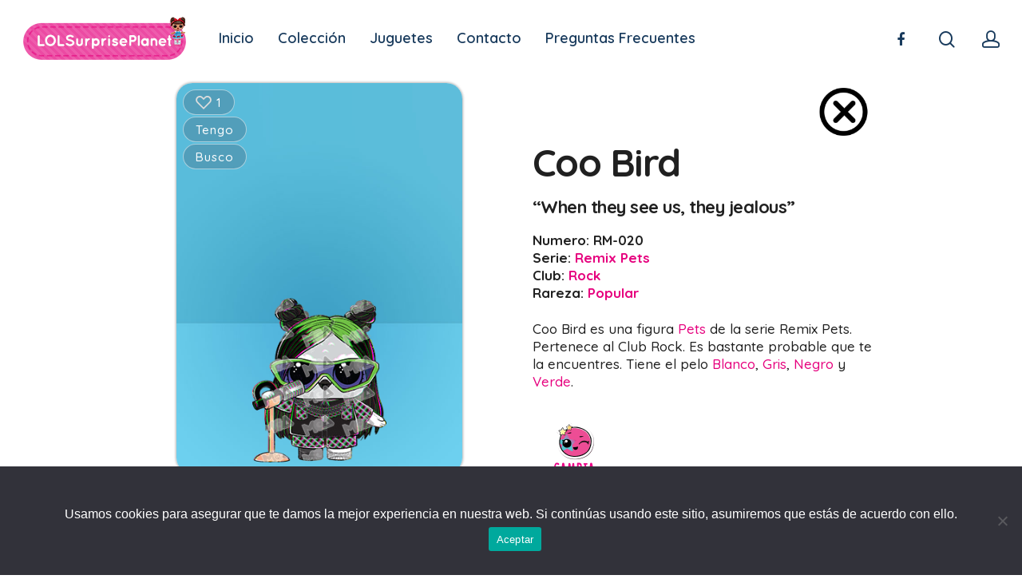

--- FILE ---
content_type: text/html; charset=UTF-8
request_url: https://www.lolsurpriseplanet.com/coleccion/coo-bird/
body_size: 16695
content:
<!DOCTYPE html><html lang="es" xmlns:fb="https://www.facebook.com/2008/fbml" xmlns:addthis="https://www.addthis.com/help/api-spec"  class="no-js"><head><meta charset="UTF-8"><meta name="viewport" content="width=device-width, initial-scale=1, maximum-scale=1, user-scalable=0" /><meta name='robots' content='index, follow, max-image-preview:large, max-snippet:-1, max-video-preview:-1' /><link media="all" href="https://www.lolsurpriseplanet.com/wp-content/cache/autoptimize/css/autoptimize_33b007875f0c25a19c8af458dbb637e6.css" rel="stylesheet"><title>Muñeca LOL Coo Bird | Pets | Popular | Club Rock | Colección LOL Surprise! Wiki Fandom</title><meta name="description" content="Coo Bird Coo Bird es una Pets del Rock Club. Es bastante probable que la encuentres. Tiene el pelo Blanco, Gris, Negro y Verde. Cambia de color. L.O.L. Surprise! - Muñecas LOL. | Colección LOL Surprise! Wiki Fandom" /><link rel="canonical" href="https://www.lolsurpriseplanet.com/coleccion/coo-bird/" /><meta property="og:locale" content="es_ES" /><meta property="og:type" content="article" /><meta property="og:title" content="Muñeca LOL Coo Bird | Pets | Popular | Club Rock | Colección LOL Surprise! Wiki Fandom" /><meta property="og:description" content="Coo Bird Coo Bird es una Pets del Rock Club. Es bastante probable que la encuentres. Tiene el pelo Blanco, Gris, Negro y Verde. Cambia de color. L.O.L. Surprise! - Muñecas LOL. | Colección LOL Surprise! Wiki Fandom" /><meta property="og:url" content="https://www.lolsurpriseplanet.com/coleccion/coo-bird/" /><meta property="og:site_name" content="LOL Surprise! Planet" /><meta property="article:publisher" content="https://www.facebook.com/lolsurpriseplanet" /><meta property="article:modified_time" content="2020-09-25T08:35:24+00:00" /><meta property="og:image" content="https://www.lolsurpriseplanet.com/wp-content/uploads/2020/09/RM-020_coo-bird.png" /><meta property="og:image:width" content="403" /><meta property="og:image:height" content="550" /><meta property="og:image:type" content="image/png" /><meta name="twitter:card" content="summary_large_image" /> <script type="application/ld+json" class="yoast-schema-graph">{"@context":"https://schema.org","@graph":[{"@type":["WebPage","CollectionPage"],"@id":"https://www.lolsurpriseplanet.com/coleccion/coo-bird/","url":"https://www.lolsurpriseplanet.com/coleccion/coo-bird/","name":"Muñeca LOL Coo Bird | Pets | Popular | Club Rock | Colección LOL Surprise! Wiki Fandom","isPartOf":{"@id":"https://www.lolsurpriseplanet.com/#website"},"primaryImageOfPage":{"@id":"https://www.lolsurpriseplanet.com/coleccion/coo-bird/#primaryimage"},"image":{"@id":"https://www.lolsurpriseplanet.com/coleccion/coo-bird/#primaryimage"},"thumbnailUrl":"https://www.lolsurpriseplanet.com/wp-content/uploads/2020/09/RM-020_coo-bird.png","datePublished":"2020-09-25T08:29:32+00:00","dateModified":"2020-09-25T08:35:24+00:00","description":"Coo Bird Coo Bird es una Pets del Rock Club. Es bastante probable que la encuentres. Tiene el pelo Blanco, Gris, Negro y Verde. Cambia de color. L.O.L. Surprise! - Muñecas LOL. | Colección LOL Surprise! Wiki Fandom","breadcrumb":{"@id":"https://www.lolsurpriseplanet.com/coleccion/coo-bird/#breadcrumb"},"inLanguage":"es"},{"@type":"ImageObject","inLanguage":"es","@id":"https://www.lolsurpriseplanet.com/coleccion/coo-bird/#primaryimage","url":"https://www.lolsurpriseplanet.com/wp-content/uploads/2020/09/RM-020_coo-bird.png","contentUrl":"https://www.lolsurpriseplanet.com/wp-content/uploads/2020/09/RM-020_coo-bird.png","width":403,"height":550,"caption":"Coo Bird"},{"@type":"BreadcrumbList","@id":"https://www.lolsurpriseplanet.com/coleccion/coo-bird/#breadcrumb","itemListElement":[{"@type":"ListItem","position":1,"name":"Collection","item":"https://www.lolsurpriseplanet.com/coleccion/"},{"@type":"ListItem","position":2,"name":"Remix Pets","item":"https://www.lolsurpriseplanet.com/collectible-serie/remix-pets/"},{"@type":"ListItem","position":3,"name":"Coo Bird"}]},{"@type":"WebSite","@id":"https://www.lolsurpriseplanet.com/#website","url":"https://www.lolsurpriseplanet.com/","name":"LOL Surprise! Planet","description":"Colección LOL Surprise! Wiki Fandom","publisher":{"@id":"https://www.lolsurpriseplanet.com/#organization"},"potentialAction":[{"@type":"SearchAction","target":{"@type":"EntryPoint","urlTemplate":"https://www.lolsurpriseplanet.com/?s={search_term_string}"},"query-input":{"@type":"PropertyValueSpecification","valueRequired":true,"valueName":"search_term_string"}}],"inLanguage":"es"},{"@type":"Organization","@id":"https://www.lolsurpriseplanet.com/#organization","name":"LOL Surprise! Planet","url":"https://www.lolsurpriseplanet.com/","logo":{"@type":"ImageObject","inLanguage":"es","@id":"https://www.lolsurpriseplanet.com/#/schema/logo/image/","url":"https://www.lolsurpriseplanet.com/wp-content/uploads/2019/10/lol-surprise-planet-v2-m-min.png","contentUrl":"https://www.lolsurpriseplanet.com/wp-content/uploads/2019/10/lol-surprise-planet-v2-m-min.png","width":533,"height":145,"caption":"LOL Surprise! Planet"},"image":{"@id":"https://www.lolsurpriseplanet.com/#/schema/logo/image/"},"sameAs":["https://www.facebook.com/lolsurpriseplanet","https://www.pinterest.es/lolsurpriseplnt/"]}]}</script> <link rel='dns-prefetch' href='//s7.addthis.com' /><link rel='dns-prefetch' href='//fonts.googleapis.com' /><link rel='dns-prefetch' href='//www.googletagmanager.com' /><link rel='dns-prefetch' href='//pagead2.googlesyndication.com' /><link rel="alternate" type="application/rss+xml" title="LOL Surprise! Planet &raquo; Feed" href="https://www.lolsurpriseplanet.com/feed/" /><link rel="alternate" type="application/rss+xml" title="LOL Surprise! Planet &raquo; Feed de los comentarios" href="https://www.lolsurpriseplanet.com/comments/feed/" /><link rel="alternate" type="application/rss+xml" title="LOL Surprise! Planet &raquo; Comentario Coo Bird del feed" href="https://www.lolsurpriseplanet.com/coleccion/coo-bird/feed/" /> <script type="text/javascript">window._wpemojiSettings = {"baseUrl":"https:\/\/s.w.org\/images\/core\/emoji\/15.0.3\/72x72\/","ext":".png","svgUrl":"https:\/\/s.w.org\/images\/core\/emoji\/15.0.3\/svg\/","svgExt":".svg","source":{"concatemoji":"https:\/\/www.lolsurpriseplanet.com\/wp-includes\/js\/wp-emoji-release.min.js?ver=6.7.4"}};
/*! This file is auto-generated */
!function(i,n){var o,s,e;function c(e){try{var t={supportTests:e,timestamp:(new Date).valueOf()};sessionStorage.setItem(o,JSON.stringify(t))}catch(e){}}function p(e,t,n){e.clearRect(0,0,e.canvas.width,e.canvas.height),e.fillText(t,0,0);var t=new Uint32Array(e.getImageData(0,0,e.canvas.width,e.canvas.height).data),r=(e.clearRect(0,0,e.canvas.width,e.canvas.height),e.fillText(n,0,0),new Uint32Array(e.getImageData(0,0,e.canvas.width,e.canvas.height).data));return t.every(function(e,t){return e===r[t]})}function u(e,t,n){switch(t){case"flag":return n(e,"\ud83c\udff3\ufe0f\u200d\u26a7\ufe0f","\ud83c\udff3\ufe0f\u200b\u26a7\ufe0f")?!1:!n(e,"\ud83c\uddfa\ud83c\uddf3","\ud83c\uddfa\u200b\ud83c\uddf3")&&!n(e,"\ud83c\udff4\udb40\udc67\udb40\udc62\udb40\udc65\udb40\udc6e\udb40\udc67\udb40\udc7f","\ud83c\udff4\u200b\udb40\udc67\u200b\udb40\udc62\u200b\udb40\udc65\u200b\udb40\udc6e\u200b\udb40\udc67\u200b\udb40\udc7f");case"emoji":return!n(e,"\ud83d\udc26\u200d\u2b1b","\ud83d\udc26\u200b\u2b1b")}return!1}function f(e,t,n){var r="undefined"!=typeof WorkerGlobalScope&&self instanceof WorkerGlobalScope?new OffscreenCanvas(300,150):i.createElement("canvas"),a=r.getContext("2d",{willReadFrequently:!0}),o=(a.textBaseline="top",a.font="600 32px Arial",{});return e.forEach(function(e){o[e]=t(a,e,n)}),o}function t(e){var t=i.createElement("script");t.src=e,t.defer=!0,i.head.appendChild(t)}"undefined"!=typeof Promise&&(o="wpEmojiSettingsSupports",s=["flag","emoji"],n.supports={everything:!0,everythingExceptFlag:!0},e=new Promise(function(e){i.addEventListener("DOMContentLoaded",e,{once:!0})}),new Promise(function(t){var n=function(){try{var e=JSON.parse(sessionStorage.getItem(o));if("object"==typeof e&&"number"==typeof e.timestamp&&(new Date).valueOf()<e.timestamp+604800&&"object"==typeof e.supportTests)return e.supportTests}catch(e){}return null}();if(!n){if("undefined"!=typeof Worker&&"undefined"!=typeof OffscreenCanvas&&"undefined"!=typeof URL&&URL.createObjectURL&&"undefined"!=typeof Blob)try{var e="postMessage("+f.toString()+"("+[JSON.stringify(s),u.toString(),p.toString()].join(",")+"));",r=new Blob([e],{type:"text/javascript"}),a=new Worker(URL.createObjectURL(r),{name:"wpTestEmojiSupports"});return void(a.onmessage=function(e){c(n=e.data),a.terminate(),t(n)})}catch(e){}c(n=f(s,u,p))}t(n)}).then(function(e){for(var t in e)n.supports[t]=e[t],n.supports.everything=n.supports.everything&&n.supports[t],"flag"!==t&&(n.supports.everythingExceptFlag=n.supports.everythingExceptFlag&&n.supports[t]);n.supports.everythingExceptFlag=n.supports.everythingExceptFlag&&!n.supports.flag,n.DOMReady=!1,n.readyCallback=function(){n.DOMReady=!0}}).then(function(){return e}).then(function(){var e;n.supports.everything||(n.readyCallback(),(e=n.source||{}).concatemoji?t(e.concatemoji):e.wpemoji&&e.twemoji&&(t(e.twemoji),t(e.wpemoji)))}))}((window,document),window._wpemojiSettings);</script> <link rel='stylesheet' id='nectar_default_font_open_sans-css' href='https://fonts.googleapis.com/css?family=Open+Sans%3A300%2C400%2C600%2C700&#038;subset=latin%2Clatin-ext' type='text/css' media='all' /><link rel='stylesheet' id='redux-google-fonts-salient_redux-css' href='https://fonts.googleapis.com/css?family=Quicksand%3A600%2C500%2C700%2C400%2C300&#038;subset=latin&#038;ver=1616100928' type='text/css' media='all' /> <script type="text/javascript" id="cookie-notice-front-js-before">var cnArgs = {"ajaxUrl":"https:\/\/www.lolsurpriseplanet.com\/wp-admin\/admin-ajax.php","nonce":"3583945b97","hideEffect":"fade","position":"bottom","onScroll":false,"onScrollOffset":100,"onClick":false,"cookieName":"cookie_notice_accepted","cookieTime":2592000,"cookieTimeRejected":2592000,"globalCookie":false,"redirection":false,"cache":false,"revokeCookies":false,"revokeCookiesOpt":"automatic"};</script> <script type="text/javascript" src="https://www.lolsurpriseplanet.com/wp-includes/js/jquery/jquery.min.js?ver=3.7.1" id="jquery-core-js"></script> <link rel="https://api.w.org/" href="https://www.lolsurpriseplanet.com/wp-json/" /><link rel="EditURI" type="application/rsd+xml" title="RSD" href="https://www.lolsurpriseplanet.com/xmlrpc.php?rsd" /><meta name="generator" content="WordPress 6.7.4" /><link rel='shortlink' href='https://www.lolsurpriseplanet.com/?p=988378' /><link rel="alternate" title="oEmbed (JSON)" type="application/json+oembed" href="https://www.lolsurpriseplanet.com/wp-json/oembed/1.0/embed?url=https%3A%2F%2Fwww.lolsurpriseplanet.com%2Fcoleccion%2Fcoo-bird%2F" /><link rel="alternate" title="oEmbed (XML)" type="text/xml+oembed" href="https://www.lolsurpriseplanet.com/wp-json/oembed/1.0/embed?url=https%3A%2F%2Fwww.lolsurpriseplanet.com%2Fcoleccion%2Fcoo-bird%2F&#038;format=xml" /><meta name="generator" content="Site Kit by Google 1.144.0" /><div id="login-tip" style="display: none;"><div class="login-tip-inner"><h2 id="login-tip-title-text" class="login-tip-text-header">Iniciar sesión en tu colección</h2><div class="login-tip-close-container"><div id="modalClose" class="login-tip-close-button"></div></div><div id="login-form" class="widecolumn"><form name="loginform" id="loginform" action="https://www.lolsurpriseplanet.com/wp-login.php" method="post"><p class="login-username"> <label for="user_login">Nombre de usuario o correo electrónico</label> <input type="text" name="log" id="user_login" autocomplete="username" class="input" value="" size="20" /></p><p class="login-password"> <label for="user_pass">Contraseña</label> <input type="password" name="pwd" id="user_pass" autocomplete="current-password" spellcheck="false" class="input" value="" size="20" /></p><p class="login-remember"><label><input name="rememberme" type="checkbox" id="rememberme" value="forever" /> Recuérdame</label></p><p class="login-submit"> <input type="submit" name="wp-submit" id="wp-submit" class="button button-primary" value="Acceder" /> <input type="hidden" name="redirect_to" value="https://www.lolsurpriseplanet.com/coleccion/coo-bird/" /></p></form><div class="login-links"><a href="/wp-login.php?action=lostpassword" id="password-lost-form-link">¿Necesitas una nueva contraseña?</a> - <a href="/wp-login.php?action=register" id="register-link">Regístrate</a></div></div><div id="password-lost-form" class="widecolumn" style="display: none;"><p> Enter your email address and we'll send you a link you can use to pick a new password.</p><form id="lostpasswordform" action="https://www.lolsurpriseplanet.com/wp-login.php?action=lostpassword" method="post"><p class="form-row"> <label for="user_login">Email <input type="text" name="user_login" id="user_login"></p><p class="lostpassword-submit"> <input type="submit" name="submit" class="lostpassword-button" value="Reset Password" /></p></form><div class="login-links"><a href="/wp-login.php" id="login-form-link">Iniciar sesión</a> - <a href="/wp-login.php?action=register" id="register-link">Regístrate</a></div></div></div></div> <script>document.documentElement.className = document.documentElement.className.replace('no-js', 'js');</script> <script type="text/javascript">var root = document.getElementsByTagName( "html" )[0]; root.setAttribute( "class", "js" );</script> <meta name="google-adsense-platform-account" content="ca-host-pub-2644536267352236"><meta name="google-adsense-platform-domain" content="sitekit.withgoogle.com"><meta name="generator" content="Powered by WPBakery Page Builder - drag and drop page builder for WordPress."/>  <script type="text/javascript" async="async" src="https://pagead2.googlesyndication.com/pagead/js/adsbygoogle.js?client=ca-pub-6066567572169334&amp;host=ca-host-pub-2644536267352236" crossorigin="anonymous"></script> <link rel="icon" href="https://www.lolsurpriseplanet.com/wp-content/uploads/2019/10/cropped-icono-under-wraps-eye-spy-min-32x32.png" sizes="32x32" /><link rel="icon" href="https://www.lolsurpriseplanet.com/wp-content/uploads/2019/10/cropped-icono-under-wraps-eye-spy-min-192x192.png" sizes="192x192" /><link rel="apple-touch-icon" href="https://www.lolsurpriseplanet.com/wp-content/uploads/2019/10/cropped-icono-under-wraps-eye-spy-min-180x180.png" /><meta name="msapplication-TileImage" content="https://www.lolsurpriseplanet.com/wp-content/uploads/2019/10/cropped-icono-under-wraps-eye-spy-min-270x270.png" /> <noscript><style>.wpb_animate_when_almost_visible { opacity: 1; }</style></noscript></head><body class="collection-template-default single single-collection postid-988378 cookies-not-set material wpb-js-composer js-comp-ver-6.2.0 vc_responsive" data-footer-reveal="false" data-footer-reveal-shadow="none" data-header-format="menu-left-aligned" data-body-border="off" data-boxed-style="" data-header-breakpoint="1000" data-dropdown-style="minimal" data-cae="easeOutQuart" data-cad="700" data-megamenu-width="full-width" data-aie="zoom-out" data-ls="magnific" data-apte="standard" data-hhun="1" data-fancy-form-rcs="default" data-form-style="minimal" data-form-submit="regular" data-is="minimal" data-button-style="slightly_rounded_shadow" data-user-account-button="true" data-flex-cols="true" data-col-gap="default" data-header-inherit-rc="false" data-header-search="true" data-animated-anchors="true" data-ajax-transitions="false" data-full-width-header="true" data-slide-out-widget-area="true" data-slide-out-widget-area-style="fullscreen-alt" data-user-set-ocm="off" data-loading-animation="none" data-bg-header="false" data-responsive="1" data-ext-responsive="true" data-header-resize="0" data-header-color="custom" data-transparent-header="false" data-cart="false" data-remove-m-parallax="" data-remove-m-video-bgs="" data-m-animate="0" data-force-header-trans-color="light" data-smooth-scrolling="0" data-permanent-transparent="false" > <script type="text/javascript">if(navigator.userAgent.match(/(Android|iPod|iPhone|iPad|BlackBerry|IEMobile|Opera Mini)/)) { document.body.className += " using-mobile-browser "; }</script><div class="ocm-effect-wrap"><div class="ocm-effect-wrap-inner"><div id="header-space"  data-header-mobile-fixed='1'></div><div id="header-outer" data-has-menu="true" data-has-buttons="yes" data-header-button_style="default" data-using-pr-menu="false" data-mobile-fixed="1" data-ptnm="false" data-lhe="animated_underline" data-user-set-bg="#ffffff" data-format="menu-left-aligned" data-permanent-transparent="false" data-megamenu-rt="1" data-remove-fixed="0" data-header-resize="0" data-cart="false" data-transparency-option="0" data-box-shadow="none" data-shrink-num="6" data-using-secondary="0" data-using-logo="1" data-logo-height="56" data-m-logo-height="56" data-padding="20" data-full-width="true" data-condense="false" ><div id="search-outer" class="nectar"><div id="search"><div class="container"><div id="search-box"><div class="inner-wrap"><div class="col span_12"><form role="search" action="https://www.lolsurpriseplanet.com/" method="GET"> <input type="text" name="s"  value="" placeholder="Buscar" /> <span>Presiona enter para iniciar tu búsqueda o Esc para salir</span></form></div></div></div><div id="close"><a href="#"> <span class="close-wrap"> <span class="close-line close-line1"></span> <span class="close-line close-line2"></span> </span> </a></div></div></div></div><header id="top"><div class="container"><div class="row"><div class="col span_3"> <a id="logo" href="https://www.lolsurpriseplanet.com" data-supplied-ml-starting-dark="false" data-supplied-ml-starting="false" data-supplied-ml="false" > <img class="stnd default-logo dark-version lazyload" alt="LOL Surprise! Planet" data-src="https://www.lolsurpriseplanet.com/wp-content/uploads/2019/10/lol-surprise-planet-v2-56-min.png" data-srcset="https://www.lolsurpriseplanet.com/wp-content/uploads/2019/10/lol-surprise-planet-v2-56-min.png 1x, https://www.lolsurpriseplanet.com/wp-content/uploads/2019/10/lol-surprise-planet-v2-118-min.png 2x" src="[data-uri]" style="--smush-placeholder-width: 206px; --smush-placeholder-aspect-ratio: 206/56;" /><noscript><img class="stnd default-logo dark-version" alt="LOL Surprise! Planet" src="https://www.lolsurpriseplanet.com/wp-content/uploads/2019/10/lol-surprise-planet-v2-56-min.png" srcset="https://www.lolsurpriseplanet.com/wp-content/uploads/2019/10/lol-surprise-planet-v2-56-min.png 1x, https://www.lolsurpriseplanet.com/wp-content/uploads/2019/10/lol-surprise-planet-v2-118-min.png 2x" /></noscript> </a></div><div class="col span_9 col_last"> <a class="mobile-search" href="#searchbox"><span class="nectar-icon icon-salient-search" aria-hidden="true"></span></a> <a class="mobile-user-account" href="/wp-login.php"><span class="normal icon-salient-m-user" aria-hidden="true"></span></a><div class="slide-out-widget-area-toggle mobile-icon fullscreen-alt" data-custom-color="false" data-icon-animation="simple-transform"><div> <a href="#sidewidgetarea" aria-label="Navigation Menu" aria-expanded="false" class="closed"> <span aria-hidden="true"> <i class="lines-button x2"> <i class="lines"></i> </i> </span> </a></div></div><nav><ul class="sf-menu"><li id="menu-item-6141" class="menu-item menu-item-type-post_type menu-item-object-page menu-item-home menu-item-6141"><a href="https://www.lolsurpriseplanet.com/">Inicio</a></li><li id="menu-item-6149" class="menu-item menu-item-type-custom menu-item-object-custom menu-item-has-children menu-item-6149"><a>Colección</a><ul class="sub-menu"><li id="menu-item-7157" class="menu-item menu-item-type-custom menu-item-object-custom menu-item-7157"><a href="/coleccion">Mi Colección</a></li><li id="menu-item-11599003534" class="menu-item menu-item-type-custom menu-item-object-custom menu-item-has-children menu-item-11599003534"><a href="#">O.M.G.<span class="sf-sub-indicator"><i class="fa fa-angle-right icon-in-menu"></i></span></a><ul class="sub-menu"><li id="menu-item-11599003621" class="menu-item menu-item-type-post_type menu-item-object-page menu-item-11599003621"><a href="https://www.lolsurpriseplanet.com/lol-surprise-omg-fierce/">Fierce</a></li><li id="menu-item-11599003563" class="menu-item menu-item-type-post_type menu-item-object-page menu-item-11599003563"><a href="https://www.lolsurpriseplanet.com/lol-surprise-omg-winter-chill/">Winter Chill</a></li><li id="menu-item-11599003537" class="menu-item menu-item-type-post_type menu-item-object-page menu-item-11599003537"><a href="https://www.lolsurpriseplanet.com/lol-surprise-omg-remix/">Remix</a></li><li id="menu-item-11599003539" class="menu-item menu-item-type-post_type menu-item-object-page menu-item-11599003539"><a href="https://www.lolsurpriseplanet.com/lol-surprise-omg-lights/">Lights</a></li><li id="menu-item-11599003538" class="menu-item menu-item-type-post_type menu-item-object-page menu-item-11599003538"><a href="https://www.lolsurpriseplanet.com/lol-surprise-winter-disco-omg/">Winter Disco</a></li><li id="menu-item-11599003535" class="menu-item menu-item-type-post_type menu-item-object-page menu-item-11599003535"><a href="https://www.lolsurpriseplanet.com/lol-surprise-omg-serie-3/">Serie 3</a></li><li id="menu-item-11599003536" class="menu-item menu-item-type-post_type menu-item-object-page menu-item-11599003536"><a href="https://www.lolsurpriseplanet.com/lol-surprise-omg-serie-2/">Serie 2</a></li><li id="menu-item-11599003545" class="menu-item menu-item-type-post_type menu-item-object-page menu-item-11599003545"><a href="https://www.lolsurpriseplanet.com/lol-surprise-omg-serie-1/">Serie 1</a></li></ul></li><li id="menu-item-8538" class="menu-item menu-item-type-post_type menu-item-object-page menu-item-8538"><a href="https://www.lolsurpriseplanet.com/lol-surprise-surprise/">Surprise</a></li><li id="menu-item-11599003362" class="menu-item menu-item-type-custom menu-item-object-custom menu-item-has-children menu-item-11599003362"><a href="#">Remix<span class="sf-sub-indicator"><i class="fa fa-angle-right icon-in-menu"></i></span></a><ul class="sub-menu"><li id="menu-item-11599003404" class="menu-item menu-item-type-post_type menu-item-object-page menu-item-11599003404"><a href="https://www.lolsurpriseplanet.com/lol-surprise-omg-remix/">O.M.G. Remix</a></li><li id="menu-item-11599003361" class="menu-item menu-item-type-post_type menu-item-object-page menu-item-11599003361"><a href="https://www.lolsurpriseplanet.com/lol-surprise-remix-hair-flip/">Remix Hair Flip</a></li><li id="menu-item-11599003360" class="menu-item menu-item-type-post_type menu-item-object-page menu-item-11599003360"><a href="https://www.lolsurpriseplanet.com/lol-surprise-remix-pets/">Remix Pets</a></li></ul></li><li id="menu-item-11599003098" class="menu-item menu-item-type-post_type menu-item-object-page menu-item-11599003098"><a href="https://www.lolsurpriseplanet.com/lol-surprise-boys-arcade-heroes/">Boys Arcade Heroes</a></li><li id="menu-item-11599003076" class="menu-item menu-item-type-post_type menu-item-object-page menu-item-11599003076"><a href="https://www.lolsurpriseplanet.com/lol-surprise-present-surprise/">Present Surprise</a></li><li id="menu-item-11599003045" class="menu-item menu-item-type-post_type menu-item-object-page menu-item-11599003045"><a href="https://www.lolsurpriseplanet.com/lol-surprise-all-star-bbs/">All Star B.B.s</a></li><li id="menu-item-9340" class="menu-item menu-item-type-custom menu-item-object-custom menu-item-has-children menu-item-9340"><a>Lights<span class="sf-sub-indicator"><i class="fa fa-angle-right icon-in-menu"></i></span></a><ul class="sub-menu"><li id="menu-item-9450" class="menu-item menu-item-type-post_type menu-item-object-page menu-item-9450"><a href="https://www.lolsurpriseplanet.com/lol-surprise-omg-lights/">O.M.G. Lights</a></li><li id="menu-item-9309" class="menu-item menu-item-type-post_type menu-item-object-page menu-item-9309"><a href="https://www.lolsurpriseplanet.com/lol-surprise-lights-glitter/">Lights Glitter</a></li><li id="menu-item-9339" class="menu-item menu-item-type-post_type menu-item-object-page menu-item-9339"><a href="https://www.lolsurpriseplanet.com/lol-surprise-lights-pets/">Lights Pets</a></li></ul></li><li id="menu-item-7074" class="menu-item menu-item-type-post_type menu-item-object-page menu-item-7074"><a href="https://www.lolsurpriseplanet.com/lol-surprise-hairvibes/">#Hairvibes</a></li><li id="menu-item-6694" class="menu-item menu-item-type-custom menu-item-object-custom menu-item-has-children menu-item-6694"><a>Winter Disco<span class="sf-sub-indicator"><i class="fa fa-angle-right icon-in-menu"></i></span></a><ul class="sub-menu"><li id="menu-item-8147" class="menu-item menu-item-type-post_type menu-item-object-page menu-item-8147"><a href="https://www.lolsurpriseplanet.com/lol-surprise-winter-disco-omg/">O.M.G.</a></li><li id="menu-item-6147" class="menu-item menu-item-type-post_type menu-item-object-page menu-item-6147"><a href="https://www.lolsurpriseplanet.com/lol-surprise-glitter-globe-peinado-con-brillantina/">Glitter Globe</a></li><li id="menu-item-6145" class="menu-item menu-item-type-post_type menu-item-object-page menu-item-6145"><a href="https://www.lolsurpriseplanet.com/lol-surprise-fluffy-pets/">Fluffy Pets</a></li><li id="menu-item-6740" class="menu-item menu-item-type-post_type menu-item-object-page menu-item-6740"><a href="https://www.lolsurpriseplanet.com/lol-surprise-winter-disco-lils/">Lils</a></li></ul></li><li id="menu-item-6144" class="menu-item menu-item-type-post_type menu-item-object-page menu-item-6144"><a href="https://www.lolsurpriseplanet.com/lol-surprise-sparkle-series/">Sparkle</a></li><li id="menu-item-8929" class="menu-item menu-item-type-custom menu-item-object-custom menu-item-has-children menu-item-8929"><a>Boys<span class="sf-sub-indicator"><i class="fa fa-angle-right icon-in-menu"></i></span></a><ul class="sub-menu"><li id="menu-item-8115" class="menu-item menu-item-type-post_type menu-item-object-page menu-item-8115"><a href="https://www.lolsurpriseplanet.com/lol-surprise-boys/">Serie 1</a></li><li id="menu-item-8560" class="menu-item menu-item-type-post_type menu-item-object-page menu-item-8560"><a href="https://www.lolsurpriseplanet.com/lol-surprise-boys-series-2/">Serie 2</a></li><li id="menu-item-11599003046" class="menu-item menu-item-type-post_type menu-item-object-page menu-item-11599003046"><a href="https://www.lolsurpriseplanet.com/lol-surprise-boys-series-3/">Serie 3</a></li></ul></li><li id="menu-item-6869" class="menu-item menu-item-type-custom menu-item-object-custom menu-item-has-children menu-item-6869"><a>Makeover<span class="sf-sub-indicator"><i class="fa fa-angle-right icon-in-menu"></i></span></a><ul class="sub-menu"><li id="menu-item-6143" class="menu-item menu-item-type-post_type menu-item-object-page menu-item-6143"><a href="https://www.lolsurpriseplanet.com/lol-surprise-hairgoals/">#Hairgoals</a></li><li id="menu-item-6870" class="menu-item menu-item-type-post_type menu-item-object-page menu-item-6870"><a href="https://www.lolsurpriseplanet.com/lol-surprise-fuzzy-pets/">Fuzzy Pets</a></li><li id="menu-item-7211" class="menu-item menu-item-type-post_type menu-item-object-page menu-item-7211"><a href="https://www.lolsurpriseplanet.com/lol-surprise-makeover-lils/">Lils</a></li></ul></li><li id="menu-item-7399" class="menu-item menu-item-type-post_type menu-item-object-page menu-item-7399"><a href="https://www.lolsurpriseplanet.com/lol-surprise-bling-series/">Bling Series</a></li><li id="menu-item-7895" class="menu-item menu-item-type-custom menu-item-object-custom menu-item-has-children menu-item-7895"><a>Eye Spy<span class="sf-sub-indicator"><i class="fa fa-angle-right icon-in-menu"></i></span></a><ul class="sub-menu"><li id="menu-item-6592" class="menu-item menu-item-type-post_type menu-item-object-page menu-item-6592"><a href="https://www.lolsurpriseplanet.com/lol-surprise-under-wraps/">Under Wraps</a></li><li id="menu-item-7896" class="menu-item menu-item-type-post_type menu-item-object-page menu-item-7896"><a href="https://www.lolsurpriseplanet.com/lol-surprise-eye-spy-lil-sisters/">Lil Sisters</a></li><li id="menu-item-8094" class="menu-item menu-item-type-post_type menu-item-object-page menu-item-8094"><a href="https://www.lolsurpriseplanet.com/lol-surprise-eye-spy-pets/">Pets</a></li><li id="menu-item-8012" class="menu-item menu-item-type-post_type menu-item-object-page menu-item-8012"><a href="https://www.lolsurpriseplanet.com/lol-surprise-eye-spy-biggie-pets-runts-and-food-babies/">Biggie Pets</a></li></ul></li><li id="menu-item-7926" class="menu-item menu-item-type-post_type menu-item-object-page menu-item-7926"><a href="https://www.lolsurpriseplanet.com/lol-surprise-glam-glitter/">Glam Glitter</a></li><li id="menu-item-7814" class="menu-item menu-item-type-post_type menu-item-object-page menu-item-7814"><a href="https://www.lolsurpriseplanet.com/lol-surprise-glitter/">Glitter</a></li><li id="menu-item-8315" class="menu-item menu-item-type-custom menu-item-object-custom menu-item-has-children menu-item-8315"><a>Serie 3<span class="sf-sub-indicator"><i class="fa fa-angle-right icon-in-menu"></i></span></a><ul class="sub-menu"><li id="menu-item-11599003448" class="menu-item menu-item-type-post_type menu-item-object-page menu-item-11599003448"><a href="https://www.lolsurpriseplanet.com/lol-surprise-omg-serie-3/">O.M.G. Serie 3</a></li><li id="menu-item-8317" class="menu-item menu-item-type-post_type menu-item-object-page menu-item-8317"><a href="https://www.lolsurpriseplanet.com/lol-surprise-serie-3-confetti-pop/">Confetti Pop</a></li><li id="menu-item-8316" class="menu-item menu-item-type-post_type menu-item-object-page menu-item-8316"><a href="https://www.lolsurpriseplanet.com/lol-surprise-serie-3-lil-sisters/">Lil Sisters</a></li><li id="menu-item-8346" class="menu-item menu-item-type-post_type menu-item-object-page menu-item-8346"><a href="https://www.lolsurpriseplanet.com/lol-surprise-serie-3-pets/">Pets</a></li></ul></li><li id="menu-item-9013" class="menu-item menu-item-type-custom menu-item-object-custom menu-item-has-children menu-item-9013"><a>Serie 2<span class="sf-sub-indicator"><i class="fa fa-angle-right icon-in-menu"></i></span></a><ul class="sub-menu"><li id="menu-item-11599003533" class="menu-item menu-item-type-post_type menu-item-object-page menu-item-11599003533"><a href="https://www.lolsurpriseplanet.com/lol-surprise-omg-serie-2/">O.M.G. Serie 2</a></li><li id="menu-item-8804" class="menu-item menu-item-type-post_type menu-item-object-page menu-item-8804"><a href="https://www.lolsurpriseplanet.com/lol-surprise-serie-2/">Big Sisters</a></li><li id="menu-item-9012" class="menu-item menu-item-type-post_type menu-item-object-page menu-item-9012"><a href="https://www.lolsurpriseplanet.com/lol-surprise-serie-2-lil-sisters/">Lil Sisters</a></li></ul></li><li id="menu-item-8960" class="menu-item menu-item-type-custom menu-item-object-custom menu-item-has-children menu-item-8960"><a>Serie 1<span class="sf-sub-indicator"><i class="fa fa-angle-right icon-in-menu"></i></span></a><ul class="sub-menu"><li id="menu-item-11599003544" class="menu-item menu-item-type-post_type menu-item-object-page menu-item-11599003544"><a href="https://www.lolsurpriseplanet.com/lol-surprise-omg-serie-1/">O.M.G. Serie 1</a></li><li id="menu-item-8926" class="menu-item menu-item-type-post_type menu-item-object-page menu-item-8926"><a href="https://www.lolsurpriseplanet.com/lol-surprise-serie-1/">Big Sisters</a></li><li id="menu-item-8961" class="menu-item menu-item-type-post_type menu-item-object-page menu-item-8961"><a href="https://www.lolsurpriseplanet.com/lol-surprise-serie-1-lil-sisters/">Lil Sisters</a></li><li id="menu-item-9124" class="menu-item menu-item-type-post_type menu-item-object-page menu-item-9124"><a href="https://www.lolsurpriseplanet.com/lol-surprise-tiny-toys/">Tiny Toys</a></li></ul></li></ul></li><li id="menu-item-6150" class="menu-item menu-item-type-custom menu-item-object-custom menu-item-has-children menu-item-6150"><a>Juguetes</a><ul class="sub-menu"><li id="menu-item-9244" class="menu-item menu-item-type-post_type menu-item-object-page menu-item-9244"><a href="https://www.lolsurpriseplanet.com/lol-amazing-surprise/">L.O.L. Amazing Surprise!</a></li><li id="menu-item-9033" class="menu-item menu-item-type-post_type menu-item-object-page menu-item-9033"><a href="https://www.lolsurpriseplanet.com/lol-surprise-car-pool-coupe/">Car-Pool Coupe</a></li><li id="menu-item-6690" class="menu-item menu-item-type-post_type menu-item-object-page menu-item-6690"><a href="https://www.lolsurpriseplanet.com/lol-surprise-2-in-1-glamper/">2-in-1 Glamper Autocaravana</a></li><li id="menu-item-6142" class="menu-item menu-item-type-post_type menu-item-object-page menu-item-6142"><a href="https://www.lolsurpriseplanet.com/gran-mansion-lol-surprise/">La gran mansión</a></li><li id="menu-item-6146" class="menu-item menu-item-type-post_type menu-item-object-page menu-item-6146"><a href="https://www.lolsurpriseplanet.com/lol-surprise-bigger-surprise/">Bigger Surprise</a></li></ul></li><li id="menu-item-6201" class="menu-item menu-item-type-post_type menu-item-object-page menu-item-6201"><a href="https://www.lolsurpriseplanet.com/contacto/">Contacto</a></li><li id="menu-item-6663" class="small menu-item menu-item-type-custom menu-item-object-custom menu-item-6663"><a href="/#faq">Preguntas Frecuentes</a></li></ul></nav></div><div class="right-aligned-menu-items"><nav><ul class="buttons sf-menu" data-user-set-ocm="off"><li id="search-btn"><div><a href="#searchbox"><span class="icon-salient-search" aria-hidden="true"></span></a></div></li><li id="nectar-user-account"><div><a href="/wp-login.php"><span class="icon-salient-m-user" aria-hidden="true"></span></a></div></li></ul><ul><li id="social-in-menu" class="button_social_group"><a target="_blank" href="https://www.facebook.com/lolsurpriseplanet"><i class="fa fa-facebook"></i> </a></li></ul></nav></div></div></div></header></div><div id="ajax-content-wrap"><article id="post-988378" class="post-988378 collection type-collection status-publish has-post-thumbnail collectible-serie-remix-pets collectible-club-rock collectible-type-pets collectible-rarity-popular collectible-hair-blanco collectible-hair-gris collectible-hair-negro collectible-hair-verde"><div class="row"> <a href="/sorpresa/coleccion-lol-surprise/" class="collectible-close-btn"><span>Volver a Colección LOL Surprise!</span></a><div class="col col-6"><div class="collectible-thumbnail"><div class="rockinghorse-love-wrap"><div class="collectible-love"><a href="#" class="rockinghorse-love" id="rockinghorse-love-988378" title="Me gusta"> <i class="icon-salient-heart-2"></i> <span class="love-text">Me gusta</span> <span class="total_loves">1</span></a></div></div><div class="rockinghorse-action-wrap"><div class="collectible-own"><a href="#" class="rockinghorse-own" id="rockinghorse-own-988378" title="Lo tengo"> <span class="own-text">Tengo</span> <span class="total_owns">1</span></a></div><div class="collectible-want"><a href="#" class="rockinghorse-want" id="rockinghorse-want-988378" title="Lo busco"> <span class="want-text">Busco</span> <span class="total_wants">3</span></a></div></div> <img width="403" height="550" src="https://www.lolsurpriseplanet.com/wp-content/uploads/2020/09/RM-020_coo-bird.png" class="attachment-full size-full wp-post-image" alt="Coo Bird" title="" decoding="async" fetchpriority="high" srcset="https://www.lolsurpriseplanet.com/wp-content/uploads/2020/09/RM-020_coo-bird.png 403w, https://www.lolsurpriseplanet.com/wp-content/uploads/2020/09/RM-020_coo-bird-220x300.png 220w" sizes="(max-width: 403px) 100vw, 403px" /></div><div class="col col-12" style="text-align: center; margin-right: 2.8em;"> <a class="nectar-button large regular  regular-button aff-amzn" style="color: #fff; border: none; background-color: rgb(240, 193, 75); visibility: visible; min-width: 240px;" rel="sponsored" href="https://www.amazon.es/gp/product/B085B1T6F8/ref=as_li_tl?ie=UTF8&amp;camp=3638&amp;creative=24630&amp;creativeASIN=B085B1T6F8&amp;linkCode=as2&amp;tag=rockinghors0c-21&amp;linkId=5b2beb71efcb6b3356be2b52ded413f1" data-color-override="#f0c14b" data-hover-color-override="false" data-hover-text-color-override="#fff">Comprar</a><br> <small style="line-height: 1.1em;">Los paquetes L.O.L. Surprise! son un juguete sorpresa, nunca sabes la muñeca que te va a tocar.</small></div></div><div class="col col-6"><div class="collectible-content"><h1 class="collectible-title">Coo Bird</h1><h3 class="collectible-slogan">“When they see us, they jealous”</h3> <script type="text/javascript">var width = window.innerWidth || document.documentElement.clientWidth;
          if (width <= 480) {
            document.write("<!-- Banner Horizontal -->");
            document.write("<ins class=\"adsbygoogle\" style=\"display:block; margin-bottom:18px;\" data-ad-client=\"ca-pub-6066567572169334\" data-ad-slot=\"6680564396\" data-ad-format=\"auto\" data-full-width-responsive=\"true\"></ins>");
            (adsbygoogle = window.adsbygoogle || []).push({});
          }</script> <div class="collectible-meta"><p class="collectible-sku">Numero: RM-020</p><p class="collectible-serie">Serie: <a href="/collectible-serie/remix-pets/">Remix Pets</a></p><p class="collectible-club">Club: <a href="/collectible-club/rock/">Rock</a></p><p class="collectible-rarity">Rareza: <a href="/collectible-rarity/popular/">Popular</a></p></div><p>Coo Bird es una figura <a href="/collectible-type/pets/">Pets</a> de la serie Remix Pets. Pertenece al Club Rock. Es bastante probable que te la encuentres. Tiene el pelo <a href="/collectible-hair/blanco" class="collectible-hair">Blanco</a>, <a href="/collectible-hair/gris" class="collectible-hair">Gris</a>, <a href="/collectible-hair/negro" class="collectible-hair">Negro</a> y <a href="/collectible-hair/verde" class="collectible-hair">Verde</a>.</p><div class="row collectible-actions"><div class="col col-3 collectible-action color-change"><img data-src="https://www.lolsurpriseplanet.com/wp-content/plugins/rh-collection/img/actions/color-change.png" src="[data-uri]" class="lazyload"><noscript><img src="https://www.lolsurpriseplanet.com/wp-content/plugins/rh-collection/img/actions/color-change.png"></noscript><span>Cambia de color</span></div></div><div class="at-above-post addthis_tool" data-url="https://www.lolsurpriseplanet.com/coleccion/coo-bird/"></div><div class="at-below-post addthis_tool" data-url="https://www.lolsurpriseplanet.com/coleccion/coo-bird/"></div><div style="display: block; margin-top: .6em;"><a class="nectar-button large regular regular-button" style="background-color: rgb(230, 0, 126);" href="#respond" >Deja tu comentario</a></div></div></div></div><div class="row"><div class="col col-12" style="text-align:center;"> <script>document.write("<!-- Banner Horizontal -->");
                document.write("<ins class=\"adsbygoogle\" style=\"display:block\" data-ad-client=\"ca-pub-6066567572169334\" data-ad-slot=\"6680564396\" data-ad-format=\"auto\" data-full-width-responsive=\"true\"></ins>");
                (adsbygoogle = window.adsbygoogle || []).push({});</script> </div></div><div class="row"><div class="col col-12" style="text-align:center;"> <script>document.write("<!-- Banner Horizontal -->");
            document.write("<ins class=\"adsbygoogle\" style=\"display:block\" data-ad-client=\"ca-pub-6066567572169334\" data-ad-slot=\"6680564396\" data-ad-format=\"auto\" data-full-width-responsive=\"true\"></ins>");
            (adsbygoogle = window.adsbygoogle || []).push({});</script> </div></div><div class="row"><div class="col col-12"><div class="rh-collectible-cta"><h3>Los juguetes L.O.L. Surprise! de la serie Remix Pets son un juguete sorpresa, nunca sabes la muñeca que te va a tocar.</h3> <a class="nectar-button jumbo regular  regular-button aff-amzn" style="color: rgb(17, 17, 17); background-color: rgb(240, 193, 75); visibility: visible;" rel="sponsored" href="https://www.amazon.es/gp/product/B085B1T6F8/ref=as_li_tl?ie=UTF8&amp;camp=3638&amp;creative=24630&amp;creativeASIN=B085B1T6F8&amp;linkCode=as2&amp;tag=rockinghors0c-21&amp;linkId=5b2beb71efcb6b3356be2b52ded413f1" data-color-override="#f0c14b" data-hover-color-override="false" data-hover-text-color-override="#fff"><span>Ver precio</span></a></div></div></div><div class="comments-section"><div class="comment-wrap " data-midnight="dark" data-comments-open="true"><div id="respond" class="comment-respond"><h3 id="reply-title" class="comment-reply-title">Deja un comentario <small><a rel="nofollow" id="cancel-comment-reply-link" href="/coleccion/coo-bird/#respond" style="display:none;">Cancelar Respuesta</a></small></h3><form action="https://www.lolsurpriseplanet.com/wp-comments-post.php" method="post" id="commentform" class="comment-form"><div class="row"><div class="col span_12"><label for="comment">Mi comentario es...</label><textarea id="comment" name="comment" cols="45" rows="8" aria-required="true"></textarea></div></div><div class="row"><div class="col span_4"><label for="author">Nombre <span class="required">*</span></label> <input id="author" name="author" type="text" value="" size="30" /></div><div class="col span_4"><label for="email">Email <span class="required">*</span></label><input id="email" name="email" type="text" value="" size="30" /></div><div class="col span_4 col_last"><label for="url">Sitio Web</label><input id="url" name="url" type="text" value="" size="30" /></div></div><p class="comment-form-cookies-consent"><input id="wp-comment-cookies-consent" name="wp-comment-cookies-consent" type="checkbox" value="yes" /><label for="wp-comment-cookies-consent">Save my name, email, and website in this browser for the next time I comment.</label></p><div class="c4wp_captcha_field" style="margin-bottom: 10px;" data-nonce="dacbe63b98" ><div id="c4wp_captcha_field_1" class="c4wp_captcha_field_div"><input type="hidden" name="g-recaptcha-response" class="c4wp_response" aria-label="do not use" aria-readonly="true" value=""/></div></div><p class="form-submit"><input name="submit" type="submit" id="submit" class="submit" value="Enviar Comentario" /> <input type='hidden' name='comment_post_ID' value='988378' id='comment_post_ID' /> <input type='hidden' name='comment_parent' id='comment_parent' value='0' /></p></form></div></div></div></article><div class="container main-content"><p><div id="fws_6972ce2251067"  data-column-margin="default" data-midnight="dark"  class="wpb_row vc_row-fluid vc_row standard_section "  style="padding-top: 0px; padding-bottom: 0px; "><div class="row-bg-wrap" data-bg-animation="zoom-out-slow" data-bg-overlay="false"><div class="inner-wrap"><div class="row-bg"  style=""></div></div><div class="row-bg-overlay" ></div></div><div class="row_col_wrap_12 col span_12 dark left"><div  class="vc_col-sm-12 sticky wpb_column column_container vc_column_container col no-extra-padding inherit_tablet inherit_phone "  data-t-w-inherits="default" data-bg-cover="" data-padding-pos="all" data-has-bg-color="false" data-bg-color="" data-bg-opacity="1" data-hover-bg="" data-hover-bg-opacity="1" data-animation="" data-delay="0" ><div class="vc_column-inner" ><div class="column-bg-overlay-wrap" data-bg-animation="none"><div class="column-bg-overlay"></div></div><div class="wpb_wrapper"><div class="wpb_text_column wpb_content_element " ><div class="wpb_wrapper"><div class="row"><div class="col col-12" style="text-align:center;"> <script>document.write("<!-- Banner Horizontal -->");
                document.write("<ins class=\"adsbygoogle\" style=\"display:block\" data-ad-client=\"ca-pub-6066567572169334\" data-ad-slot=\"6680564396\" data-ad-format=\"auto\" data-full-width-responsive=\"true\"></ins>");
                (adsbygoogle = window.adsbygoogle || []).push({});</script> </div></div></div></div></div></div></div></div></div><div id="fws_6972ce2303a36"  data-column-margin="default" data-midnight="dark"  class="wpb_row vc_row-fluid vc_row full-width-content  vc_row-o-equal-height vc_row-flex  vc_row-o-content-middle standard_section "  style="padding-top: 0px; padding-bottom: 0px; "><div class="row-bg-wrap" data-bg-animation="none" data-bg-overlay="false"><div class="inner-wrap"><div class="row-bg"  style=""></div></div><div class="row-bg-overlay" ></div></div><div class="row_col_wrap_12 col span_12 dark left"><div  class="vc_col-sm-12 wpb_column column_container vc_column_container col no-extra-padding inherit_tablet inherit_phone "  data-t-w-inherits="default" data-bg-cover="" data-padding-pos="all" data-has-bg-color="false" data-bg-color="" data-bg-opacity="1" data-hover-bg="" data-hover-bg-opacity="1" data-animation="" data-delay="0" ><div class="vc_column-inner" ><div class="column-bg-overlay-wrap" data-bg-animation="none"><div class="column-bg-overlay"></div></div><div class="wpb_wrapper"><div class="wpb_raw_code wpb_raw_js" ><div class="wpb_wrapper"> <script>var width = window.innerWidth || document.documentElement.clientWidth;
						document.write("<!-- Banner Horizontal -->");
						document.write("<ins class=\"adsbygoogle\" style=\"display:block; text-align: center; min-width: " + width + "px\" data-ad-client=\"ca-pub-6066567572169334\" data-ad-slot=\"6680564396\" data-ad-format=\"auto\" data-full-width-responsive=\"true\"></ins>");
						(adsbygoogle = window.adsbygoogle || []).push({});</script> </div></div></div></div></div></div></div><div id="fws_6972ce2303fcf"  data-column-margin="default" data-midnight="dark"  class="wpb_row vc_row-fluid vc_row standard_section "  style="padding-top: 0px; padding-bottom: 0px; "><div class="row-bg-wrap" data-bg-animation="none" data-bg-overlay="false"><div class="inner-wrap"><div class="row-bg"  style=""></div></div><div class="row-bg-overlay" ></div></div><div class="row_col_wrap_12 col span_12 dark left"><div  class="vc_col-sm-12 wpb_column column_container vc_column_container col no-extra-padding inherit_tablet inherit_phone "  data-t-w-inherits="default" data-bg-cover="" data-padding-pos="all" data-has-bg-color="false" data-bg-color="" data-bg-opacity="1" data-hover-bg="" data-hover-bg-opacity="1" data-animation="" data-delay="0" ><div class="vc_column-inner" ><div class="column-bg-overlay-wrap" data-bg-animation="none"><div class="column-bg-overlay"></div></div><div class="wpb_wrapper"><div class="nectar-cta " data-color="default" data-using-bg="false" data-style="see-through" data-display="block" data-alignment="center" data-text-color="std" style="margin-top: 21px; margin-bottom: 21px; "><h5> <span class="text">Toda la información sobre las muñecas </span><span class="link_wrap" ><a  class="link_text" href="/">L.O.L Surprise!<span class="arrow"></span></a></span></h5></div></div></div></div></div></div><div id="fws_6972ce23045c2"  data-column-margin="default" data-midnight="light"  class="wpb_row vc_row-fluid vc_row full-width-section standard_section "  style="padding-top: 0px; padding-bottom: 0px; "><div class="row-bg-wrap" data-bg-animation="fade-in" data-bg-overlay="false"><div class="inner-wrap"><div class="row-bg using-bg-color"  style="background-color: #ffffff; "></div></div><div class="row-bg-overlay" ></div></div><div class="nectar-shape-divider-wrap " style=" height:40%;" data-using-percent-val="true" data-front="" data-style="straight_section" data-position="bottom" ><svg class="nectar-shape-divider" fill="#eaf1fd" xmlns="http://www.w3.org/2000/svg" viewBox="0 0 100 10" preserveAspectRatio="none"> <polygon points="104 10, 104 0, 0 0, 0 10"> </svg></div><div class="row_col_wrap_12 col span_12 light left"><div style="" class="vc_col-sm-12 aff-amzn wpb_column column_container vc_column_container col padding-6-percent inherit_tablet inherit_phone " data-using-bg="true" data-t-w-inherits="default" data-border-radius="20px" data-bg-cover="true" data-padding-pos="all" data-has-bg-color="true" data-bg-color="#e6007e" data-bg-opacity="0.5" data-hover-bg="" data-hover-bg-opacity="1" data-animation="" data-delay="0" ><div class="vc_column-inner" ><a class="column-link" target="_self" href="https://www.amazon.es/lol-surprise/s?k=lol+surprise&#038;_encoding=UTF8&#038;tag=rockinghors0c-21&#038;linkCode=ur2&#038;linkId=2ccdef864069cc1891d0428bfd3263d2&#038;camp=3638&#038;creative=24630"></a><div class="column-image-bg-wrap" data-bg-pos="center center" data-bg-animation="none" data-bg-overlay="false"><div class="inner-wrap"><div class="lazyload column-image-bg" data-bg="https://www.lolsurpriseplanet.com/wp-content/uploads/2019/10/fondo-listado-rosa.png" style=" background-image: url(data:image/svg+xml,%3Csvg%20xmlns=%22http://www.w3.org/2000/svg%22%20viewBox=%220%200%20500%20300%22%3E%3C/svg%3E); "></div></div></div><div class="column-bg-overlay-wrap" data-bg-animation="none"><div class="column-bg-overlay" style="opacity: 0.5; background-color: #e6007e;"></div></div><div class="wpb_wrapper"><div id="fws_6972ce2305507" data-midnight="" data-column-margin="none" class="wpb_row vc_row-fluid vc_row inner_row  vc_row-o-equal-height vc_row-flex  vc_row-o-content-middle standard_section   "  style="padding-top: 6%; padding-bottom: 6%; "><div class="row-bg-wrap"><div class="row-bg" ></div></div><div class="row_col_wrap_12_inner col span_12  left"><div  class="vc_col-sm-6 wpb_column column_container vc_column_container col child_column no-extra-padding inherit_tablet inherit_phone "   data-t-w-inherits="default" data-bg-cover="" data-padding-pos="all" data-has-bg-color="false" data-bg-color="" data-bg-opacity="1" data-hover-bg="" data-hover-bg-opacity="1" data-animation="" data-delay="0"><div class="vc_column-inner" ><div class="column-bg-overlay-wrap" data-bg-animation="none"><div class="column-bg-overlay"></div></div><div class="wpb_wrapper"><div class="nectar-split-heading" data-animation-type="line-reveal-by-space" data-animation-delay="0" data-custom-font-size="false" ><h2 >Más ofertas de los juguetes L.O.L Surprise! en Amazon</h2></div></div></div></div><div  class="vc_col-sm-6 vc_hidden-xs wpb_column column_container vc_column_container col child_column centered-text no-extra-padding inherit_tablet inherit_phone "   data-t-w-inherits="default" data-bg-cover="" data-padding-pos="all" data-has-bg-color="false" data-bg-color="" data-bg-opacity="1" data-hover-bg="" data-hover-bg-opacity="1" data-animation="" data-delay="0"><div class="vc_column-inner" ><div class="column-bg-overlay-wrap" data-bg-animation="none"><div class="column-bg-overlay"></div></div><div class="wpb_wrapper"><div class="tilt-button-wrap"><div class="tilt-button-inner"><a class="nectar-button jumbo regular-tilt accent-color tilt  regular-button"  style=""  href="https://www.amazon.es/lol-surprise/s?k=lol+surprise&#038;_encoding=UTF8&#038;tag=rockinghors0c-21&#038;linkCode=ur2&#038;linkId=2ccdef864069cc1891d0428bfd3263d2&#038;camp=3638&#038;creative=24630" data-color-override="false" data-hover-color-override="false" data-hover-text-color-override="#fff"><span>Comprar L.O.L Surprise!</span></a></div></div></div></div></div></div></div></div></div></div></div></div><div id="fws_6972ce2306174"  data-column-margin="default" data-midnight="dark"  class="wpb_row vc_row-fluid vc_row full-width-section standard_section "  style="padding-top: 64px; padding-bottom: 0px; "><div class="row-bg-wrap" data-bg-animation="none" data-bg-overlay="false"><div class="inner-wrap"><div class="row-bg using-bg-color"  style="background-color: #f9f9f9; "></div></div><div class="row-bg-overlay" ></div></div><div class="row_col_wrap_12 col span_12 dark left"><div  class="vc_col-sm-12 wpb_column column_container vc_column_container col no-extra-padding inherit_tablet inherit_phone "  data-t-w-inherits="default" data-bg-cover="" data-padding-pos="all" data-has-bg-color="false" data-bg-color="" data-bg-opacity="1" data-hover-bg="" data-hover-bg-opacity="1" data-animation="" data-delay="0" ><div class="vc_column-inner" ><div class="column-bg-overlay-wrap" data-bg-animation="none"><div class="column-bg-overlay"></div></div><div class="wpb_wrapper"><div id="fws_6972ce23063f0" data-midnight="" data-column-margin="default" class="wpb_row vc_row-fluid vc_row inner_row standard_section   "  style="padding-top: 0px; padding-bottom: 0px; "><div class="row-bg-wrap"><div class="row-bg" ></div></div><div class="row_col_wrap_12_inner col span_12  left"><div  class="vc_col-sm-12 wpb_column column_container vc_column_container col child_column no-extra-padding inherit_tablet inherit_phone "   data-t-w-inherits="default" data-bg-cover="" data-padding-pos="all" data-has-bg-color="false" data-bg-color="" data-bg-opacity="1" data-hover-bg="" data-hover-bg-opacity="1" data-animation="" data-delay="0"><div class="vc_column-inner" ><div class="column-bg-overlay-wrap" data-bg-animation="none"><div class="column-bg-overlay"></div></div><div class="wpb_wrapper"><h5 style="text-align: center" class="vc_custom_heading" >Para la creación y mantenimiento de este sitio utilizamos la siguiente tecnología.<br /> De momento todo va genial :)</h5></div></div></div></div></div><div id="fws_6972ce2306a58" data-midnight="" data-column-margin="default" class="wpb_row vc_row-fluid vc_row inner_row standard_section   "  style="padding-top: 0px; padding-bottom: 0px; -webkit-transform:  translateY(-18px); transform:  translateY(-18px);"><div class="row-bg-wrap"><div class="row-bg" ></div></div><div class="row_col_wrap_12_inner col span_12  left"><div  class="vc_col-sm-3 vc_col-xs-6 aff-amzn wpb_column column_container vc_column_container col child_column centered-text padding-3-percent inherit_tablet inherit_phone "   data-t-w-inherits="default" data-bg-cover="" data-padding-pos="all" data-has-bg-color="false" data-bg-color="" data-bg-opacity="1" data-hover-bg="" data-hover-bg-opacity="1" data-animation="" data-delay="0"><div class="vc_column-inner" ><a class="column-link" target="_self" href="https://amzn.to/3OvbhX9"></a><div class="column-bg-overlay-wrap" data-bg-animation="none"><div class="column-bg-overlay"></div></div><div class="wpb_wrapper"><div class="img-with-aniamtion-wrap center" data-max-width="100%" data-max-width-mobile="default" data-border-radius="none" data-shadow="none" data-animation="none" ><div class="inner"><div class="hover-wrap" data-hover-animation="none"><div class="hover-wrap-inner"> <img class="img-with-animation skip-lazy " data-delay="0" height="52" width="160" data-animation="none" src="https://www.lolsurpriseplanet.com/wp-content/uploads/2019/12/ico-monitor.png" alt="Monitor"  /></div></div></div></div><div class="wpb_text_column wpb_content_element  wpb_animate_when_almost_visible wpb_fadeInUp fadeInUp vc_custom_1576508436615" ><div class="wpb_wrapper"><h6 style="color: #909090;">BenQ GW2480</h6></div></div></div></div></div><div  class="vc_col-sm-3 vc_col-xs-6 aff-amzn wpb_column column_container vc_column_container col child_column centered-text padding-3-percent inherit_tablet inherit_phone "   data-t-w-inherits="default" data-bg-cover="" data-padding-pos="all" data-has-bg-color="false" data-bg-color="" data-bg-opacity="1" data-hover-bg="" data-hover-bg-opacity="1" data-animation="" data-delay="0"><div class="vc_column-inner" ><a class="column-link" target="_self" href="https://amzn.to/3ABXRTg"></a><div class="column-bg-overlay-wrap" data-bg-animation="none"><div class="column-bg-overlay"></div></div><div class="wpb_wrapper"><div class="img-with-aniamtion-wrap center" data-max-width="100%" data-max-width-mobile="default" data-border-radius="none" data-shadow="none" data-animation="none" ><div class="inner"><div class="hover-wrap" data-hover-animation="none"><div class="hover-wrap-inner"> <img class="img-with-animation skip-lazy " data-delay="0" height="52" width="160" data-animation="none" src="https://www.lolsurpriseplanet.com/wp-content/uploads/2019/12/ico-cpu.png" alt="CPU"  /></div></div></div></div><div class="wpb_text_column wpb_content_element  wpb_animate_when_almost_visible wpb_fadeInUp fadeInUp vc_custom_1669150165183" ><div class="wpb_wrapper"><h6 style="color: #909090;">Lenovo IdeaCentre 5</h6></div></div></div></div></div><div  class="vc_col-sm-3 vc_col-xs-6 aff-lowi wpb_column column_container vc_column_container col child_column centered-text padding-3-percent inherit_tablet inherit_phone "   data-t-w-inherits="default" data-bg-cover="" data-padding-pos="all" data-has-bg-color="false" data-bg-color="" data-bg-opacity="1" data-hover-bg="" data-hover-bg-opacity="1" data-animation="" data-delay="0"><div class="vc_column-inner" ><a class="column-link" target="_self" href="http://aklam.io/mwOf45"></a><div class="column-bg-overlay-wrap" data-bg-animation="none"><div class="column-bg-overlay"></div></div><div class="wpb_wrapper"><div class="img-with-aniamtion-wrap center" data-max-width="100%" data-max-width-mobile="default" data-border-radius="none" data-shadow="none" data-animation="none" ><div class="inner"><div class="hover-wrap" data-hover-animation="none"><div class="hover-wrap-inner"> <img class="img-with-animation skip-lazy " data-delay="0" height="52" width="160" data-animation="none" src="https://www.lolsurpriseplanet.com/wp-content/uploads/2019/12/logo-lowi.png" alt=""  /></div></div></div></div><div class="wpb_text_column wpb_content_element  wpb_animate_when_almost_visible wpb_fadeInUp fadeInUp vc_custom_1576508475749" ><div class="wpb_wrapper"><h6 style="color: #909090;">Comunicación</h6></div></div></div></div></div><div  class="vc_col-sm-3 vc_col-xs-6 aff-stgr wpb_column column_container vc_column_container col child_column centered-text padding-3-percent inherit_tablet inherit_phone "   data-t-w-inherits="default" data-bg-cover="" data-padding-pos="all" data-has-bg-color="false" data-bg-color="" data-bg-opacity="1" data-hover-bg="" data-hover-bg-opacity="1" data-animation="" data-delay="0"><div class="vc_column-inner" ><a class="column-link" target="_self" href="http://aklam.io/sToPrJ"></a><div class="column-bg-overlay-wrap" data-bg-animation="none"><div class="column-bg-overlay"></div></div><div class="wpb_wrapper"><div class="img-with-aniamtion-wrap center" data-max-width="100%" data-max-width-mobile="default" data-border-radius="none" data-shadow="none" data-animation="none" ><div class="inner"><div class="hover-wrap" data-hover-animation="none"><div class="hover-wrap-inner"> <img class="img-with-animation skip-lazy " data-delay="0" height="52" width="160" data-animation="none" src="https://www.lolsurpriseplanet.com/wp-content/uploads/2022/11/logo-ionos.png" alt=""  /></div></div></div></div><div class="wpb_text_column wpb_content_element  wpb_animate_when_almost_visible wpb_fadeInUp fadeInUp vc_custom_1576508484396" ><div class="wpb_wrapper"><h6 style="color: #909090;">Hosting</h6></div></div></div></div></div></div></div></div></div></div></div></div><div id="fws_6972ce2308f7e"  data-column-margin="default" data-midnight="dark"  class="wpb_row vc_row-fluid vc_row full-width-content standard_section "  style="padding-top: 0px; padding-bottom: 0px; "><div class="row-bg-wrap" data-bg-animation="none" data-bg-overlay="false"><div class="inner-wrap"><div class="row-bg using-bg-color"  style="background-color: #e6007e; "></div></div><div class="row-bg-overlay" ></div></div><div class="row_col_wrap_12 col span_12 dark left"><div  class="vc_col-sm-12 wpb_column column_container vc_column_container col centered-text padding-1-percent inherit_tablet inherit_phone "  data-t-w-inherits="default" data-bg-cover="" data-padding-pos="all" data-has-bg-color="false" data-bg-color="" data-bg-opacity="1" data-hover-bg="#000000" data-hover-bg-opacity="0.2" data-animation="" data-delay="0" ><div class="vc_column-inner" ><a class="column-link" target="_self" href="/publicidad/"></a><div class="column-bg-overlay-wrap" data-bg-animation="none"><div class="column-bg-overlay"></div></div><div class="wpb_wrapper"><div id="fws_6972ce230927f" data-midnight="" data-column-margin="default" class="wpb_row vc_row-fluid vc_row inner_row standard_section   "  style="padding-top: 0px; padding-bottom: 0px; "><div class="row-bg-wrap"><div class="row-bg" ></div></div><div class="row_col_wrap_12_inner col span_12  left"><div  class="vc_col-sm-12 wpb_column column_container vc_column_container col child_column no-extra-padding inherit_tablet inherit_phone "   data-t-w-inherits="default" data-bg-cover="" data-padding-pos="all" data-has-bg-color="false" data-bg-color="" data-bg-opacity="1" data-hover-bg="" data-hover-bg-opacity="1" data-animation="" data-delay="0"><div class="vc_column-inner" ><div class="column-bg-overlay-wrap" data-bg-animation="none"><div class="column-bg-overlay"></div></div><div class="wpb_wrapper"><h3 style="color: #ffffff;text-align: center" class="vc_custom_heading" >¿Quieres Anunciarte Con Nosotros? Consulta Condiciones.</h3></div></div></div></div></div></div></div></div></div></div></p></div><div id="footer-outer" data-midnight="light" data-cols="1" data-custom-color="true" data-disable-copyright="false" data-matching-section-color="true" data-copyright-line="true" data-using-bg-img="false" data-bg-img-overlay="1.0" data-full-width="false" data-using-widget-area="true" data-link-hover="underline"><div id="footer-widgets" data-has-widgets="true" data-cols="1"><div class="container"><div class="row"><div class="col span_12"><div id="custom_html-2" class="widget_text widget widget_custom_html"><div class="textwidget custom-html-widget"><p>© 2019 LOL Surprise! Planet. <a href="/politica-de-privacidad/">Política de privacidad</a> - <a href="/aviso-legal/">Aviso legal</a></p><p> <small>L.O.L. SURPRISE! es una marca registrada propiedad de MGA Entertainment, Inc.</small></p><p><small>LOL Surprise! Planet participa en el Programa de Afiliados de Amazon EU, un programa de publicidad para afiliados diseñado para ofrecer a sitios web un modo de obtener comisiones por publicidad, publicitando e incluyendo enlaces a Amazon.es. Amazon y el logotipo de Amazon son marcas comerciales de Amazon.com, Inc. o de sociedades de su grupo.</small></p></div></div><div id="addthis_tool_by_class_name_widget-2" class="widget widget_addthis_tool_by_class_name_widget"><h4></h4><div class="addthis_horizontal_follow_toolbox addthis_tool" ></div></div></div></div></div></div><div class="row" id="copyright" data-layout="centered"><div class="container"><div class="col span_7 col_last"><ul class="social"><li><a target="_blank" href="https://www.facebook.com/lolsurpriseplanet"><i class="fa fa-facebook"></i> </a></li></ul></div><div class="col span_5"><div class="widget"></div><p></p></div></div></div></div><div id="slide-out-widget-area-bg" class="fullscreen-alt dark"><div class="bg-inner"></div></div><div id="slide-out-widget-area" class="fullscreen-alt" data-dropdown-func="default" data-back-txt="Volver"><div class="inner-wrap"><div class="inner" data-prepend-menu-mobile="false"> <a class="slide_out_area_close" href="#"> <span class="close-wrap"> <span class="close-line close-line1"></span> <span class="close-line close-line2"></span> </span> </a><div class="off-canvas-menu-container mobile-only"><ul class="menu"><li class="menu-item menu-item-type-post_type menu-item-object-page menu-item-home menu-item-6141"><a href="https://www.lolsurpriseplanet.com/">Inicio</a></li><li class="menu-item menu-item-type-custom menu-item-object-custom menu-item-has-children menu-item-6149"><a>Colección</a><ul class="sub-menu"><li class="menu-item menu-item-type-custom menu-item-object-custom menu-item-7157"><a href="/coleccion">Mi Colección</a></li><li class="menu-item menu-item-type-custom menu-item-object-custom menu-item-has-children menu-item-11599003534"><a href="#">O.M.G.</a><ul class="sub-menu"><li class="menu-item menu-item-type-post_type menu-item-object-page menu-item-11599003621"><a href="https://www.lolsurpriseplanet.com/lol-surprise-omg-fierce/">Fierce</a></li><li class="menu-item menu-item-type-post_type menu-item-object-page menu-item-11599003563"><a href="https://www.lolsurpriseplanet.com/lol-surprise-omg-winter-chill/">Winter Chill</a></li><li class="menu-item menu-item-type-post_type menu-item-object-page menu-item-11599003537"><a href="https://www.lolsurpriseplanet.com/lol-surprise-omg-remix/">Remix</a></li><li class="menu-item menu-item-type-post_type menu-item-object-page menu-item-11599003539"><a href="https://www.lolsurpriseplanet.com/lol-surprise-omg-lights/">Lights</a></li><li class="menu-item menu-item-type-post_type menu-item-object-page menu-item-11599003538"><a href="https://www.lolsurpriseplanet.com/lol-surprise-winter-disco-omg/">Winter Disco</a></li><li class="menu-item menu-item-type-post_type menu-item-object-page menu-item-11599003535"><a href="https://www.lolsurpriseplanet.com/lol-surprise-omg-serie-3/">Serie 3</a></li><li class="menu-item menu-item-type-post_type menu-item-object-page menu-item-11599003536"><a href="https://www.lolsurpriseplanet.com/lol-surprise-omg-serie-2/">Serie 2</a></li><li class="menu-item menu-item-type-post_type menu-item-object-page menu-item-11599003545"><a href="https://www.lolsurpriseplanet.com/lol-surprise-omg-serie-1/">Serie 1</a></li></ul></li><li class="menu-item menu-item-type-post_type menu-item-object-page menu-item-8538"><a href="https://www.lolsurpriseplanet.com/lol-surprise-surprise/">Surprise</a></li><li class="menu-item menu-item-type-custom menu-item-object-custom menu-item-has-children menu-item-11599003362"><a href="#">Remix</a><ul class="sub-menu"><li class="menu-item menu-item-type-post_type menu-item-object-page menu-item-11599003404"><a href="https://www.lolsurpriseplanet.com/lol-surprise-omg-remix/">O.M.G. Remix</a></li><li class="menu-item menu-item-type-post_type menu-item-object-page menu-item-11599003361"><a href="https://www.lolsurpriseplanet.com/lol-surprise-remix-hair-flip/">Remix Hair Flip</a></li><li class="menu-item menu-item-type-post_type menu-item-object-page menu-item-11599003360"><a href="https://www.lolsurpriseplanet.com/lol-surprise-remix-pets/">Remix Pets</a></li></ul></li><li class="menu-item menu-item-type-post_type menu-item-object-page menu-item-11599003098"><a href="https://www.lolsurpriseplanet.com/lol-surprise-boys-arcade-heroes/">Boys Arcade Heroes</a></li><li class="menu-item menu-item-type-post_type menu-item-object-page menu-item-11599003076"><a href="https://www.lolsurpriseplanet.com/lol-surprise-present-surprise/">Present Surprise</a></li><li class="menu-item menu-item-type-post_type menu-item-object-page menu-item-11599003045"><a href="https://www.lolsurpriseplanet.com/lol-surprise-all-star-bbs/">All Star B.B.s</a></li><li class="menu-item menu-item-type-custom menu-item-object-custom menu-item-has-children menu-item-9340"><a>Lights</a><ul class="sub-menu"><li class="menu-item menu-item-type-post_type menu-item-object-page menu-item-9450"><a href="https://www.lolsurpriseplanet.com/lol-surprise-omg-lights/">O.M.G. Lights</a></li><li class="menu-item menu-item-type-post_type menu-item-object-page menu-item-9309"><a href="https://www.lolsurpriseplanet.com/lol-surprise-lights-glitter/">Lights Glitter</a></li><li class="menu-item menu-item-type-post_type menu-item-object-page menu-item-9339"><a href="https://www.lolsurpriseplanet.com/lol-surprise-lights-pets/">Lights Pets</a></li></ul></li><li class="menu-item menu-item-type-post_type menu-item-object-page menu-item-7074"><a href="https://www.lolsurpriseplanet.com/lol-surprise-hairvibes/">#Hairvibes</a></li><li class="menu-item menu-item-type-custom menu-item-object-custom menu-item-has-children menu-item-6694"><a>Winter Disco</a><ul class="sub-menu"><li class="menu-item menu-item-type-post_type menu-item-object-page menu-item-8147"><a href="https://www.lolsurpriseplanet.com/lol-surprise-winter-disco-omg/">O.M.G.</a></li><li class="menu-item menu-item-type-post_type menu-item-object-page menu-item-6147"><a href="https://www.lolsurpriseplanet.com/lol-surprise-glitter-globe-peinado-con-brillantina/">Glitter Globe</a></li><li class="menu-item menu-item-type-post_type menu-item-object-page menu-item-6145"><a href="https://www.lolsurpriseplanet.com/lol-surprise-fluffy-pets/">Fluffy Pets</a></li><li class="menu-item menu-item-type-post_type menu-item-object-page menu-item-6740"><a href="https://www.lolsurpriseplanet.com/lol-surprise-winter-disco-lils/">Lils</a></li></ul></li><li class="menu-item menu-item-type-post_type menu-item-object-page menu-item-6144"><a href="https://www.lolsurpriseplanet.com/lol-surprise-sparkle-series/">Sparkle</a></li><li class="menu-item menu-item-type-custom menu-item-object-custom menu-item-has-children menu-item-8929"><a>Boys</a><ul class="sub-menu"><li class="menu-item menu-item-type-post_type menu-item-object-page menu-item-8115"><a href="https://www.lolsurpriseplanet.com/lol-surprise-boys/">Serie 1</a></li><li class="menu-item menu-item-type-post_type menu-item-object-page menu-item-8560"><a href="https://www.lolsurpriseplanet.com/lol-surprise-boys-series-2/">Serie 2</a></li><li class="menu-item menu-item-type-post_type menu-item-object-page menu-item-11599003046"><a href="https://www.lolsurpriseplanet.com/lol-surprise-boys-series-3/">Serie 3</a></li></ul></li><li class="menu-item menu-item-type-custom menu-item-object-custom menu-item-has-children menu-item-6869"><a>Makeover</a><ul class="sub-menu"><li class="menu-item menu-item-type-post_type menu-item-object-page menu-item-6143"><a href="https://www.lolsurpriseplanet.com/lol-surprise-hairgoals/">#Hairgoals</a></li><li class="menu-item menu-item-type-post_type menu-item-object-page menu-item-6870"><a href="https://www.lolsurpriseplanet.com/lol-surprise-fuzzy-pets/">Fuzzy Pets</a></li><li class="menu-item menu-item-type-post_type menu-item-object-page menu-item-7211"><a href="https://www.lolsurpriseplanet.com/lol-surprise-makeover-lils/">Lils</a></li></ul></li><li class="menu-item menu-item-type-post_type menu-item-object-page menu-item-7399"><a href="https://www.lolsurpriseplanet.com/lol-surprise-bling-series/">Bling Series</a></li><li class="menu-item menu-item-type-custom menu-item-object-custom menu-item-has-children menu-item-7895"><a>Eye Spy</a><ul class="sub-menu"><li class="menu-item menu-item-type-post_type menu-item-object-page menu-item-6592"><a href="https://www.lolsurpriseplanet.com/lol-surprise-under-wraps/">Under Wraps</a></li><li class="menu-item menu-item-type-post_type menu-item-object-page menu-item-7896"><a href="https://www.lolsurpriseplanet.com/lol-surprise-eye-spy-lil-sisters/">Lil Sisters</a></li><li class="menu-item menu-item-type-post_type menu-item-object-page menu-item-8094"><a href="https://www.lolsurpriseplanet.com/lol-surprise-eye-spy-pets/">Pets</a></li><li class="menu-item menu-item-type-post_type menu-item-object-page menu-item-8012"><a href="https://www.lolsurpriseplanet.com/lol-surprise-eye-spy-biggie-pets-runts-and-food-babies/">Biggie Pets</a></li></ul></li><li class="menu-item menu-item-type-post_type menu-item-object-page menu-item-7926"><a href="https://www.lolsurpriseplanet.com/lol-surprise-glam-glitter/">Glam Glitter</a></li><li class="menu-item menu-item-type-post_type menu-item-object-page menu-item-7814"><a href="https://www.lolsurpriseplanet.com/lol-surprise-glitter/">Glitter</a></li><li class="menu-item menu-item-type-custom menu-item-object-custom menu-item-has-children menu-item-8315"><a>Serie 3</a><ul class="sub-menu"><li class="menu-item menu-item-type-post_type menu-item-object-page menu-item-11599003448"><a href="https://www.lolsurpriseplanet.com/lol-surprise-omg-serie-3/">O.M.G. Serie 3</a></li><li class="menu-item menu-item-type-post_type menu-item-object-page menu-item-8317"><a href="https://www.lolsurpriseplanet.com/lol-surprise-serie-3-confetti-pop/">Confetti Pop</a></li><li class="menu-item menu-item-type-post_type menu-item-object-page menu-item-8316"><a href="https://www.lolsurpriseplanet.com/lol-surprise-serie-3-lil-sisters/">Lil Sisters</a></li><li class="menu-item menu-item-type-post_type menu-item-object-page menu-item-8346"><a href="https://www.lolsurpriseplanet.com/lol-surprise-serie-3-pets/">Pets</a></li></ul></li><li class="menu-item menu-item-type-custom menu-item-object-custom menu-item-has-children menu-item-9013"><a>Serie 2</a><ul class="sub-menu"><li class="menu-item menu-item-type-post_type menu-item-object-page menu-item-11599003533"><a href="https://www.lolsurpriseplanet.com/lol-surprise-omg-serie-2/">O.M.G. Serie 2</a></li><li class="menu-item menu-item-type-post_type menu-item-object-page menu-item-8804"><a href="https://www.lolsurpriseplanet.com/lol-surprise-serie-2/">Big Sisters</a></li><li class="menu-item menu-item-type-post_type menu-item-object-page menu-item-9012"><a href="https://www.lolsurpriseplanet.com/lol-surprise-serie-2-lil-sisters/">Lil Sisters</a></li></ul></li><li class="menu-item menu-item-type-custom menu-item-object-custom menu-item-has-children menu-item-8960"><a>Serie 1</a><ul class="sub-menu"><li class="menu-item menu-item-type-post_type menu-item-object-page menu-item-11599003544"><a href="https://www.lolsurpriseplanet.com/lol-surprise-omg-serie-1/">O.M.G. Serie 1</a></li><li class="menu-item menu-item-type-post_type menu-item-object-page menu-item-8926"><a href="https://www.lolsurpriseplanet.com/lol-surprise-serie-1/">Big Sisters</a></li><li class="menu-item menu-item-type-post_type menu-item-object-page menu-item-8961"><a href="https://www.lolsurpriseplanet.com/lol-surprise-serie-1-lil-sisters/">Lil Sisters</a></li><li class="menu-item menu-item-type-post_type menu-item-object-page menu-item-9124"><a href="https://www.lolsurpriseplanet.com/lol-surprise-tiny-toys/">Tiny Toys</a></li></ul></li></ul></li><li class="menu-item menu-item-type-custom menu-item-object-custom menu-item-has-children menu-item-6150"><a>Juguetes</a><ul class="sub-menu"><li class="menu-item menu-item-type-post_type menu-item-object-page menu-item-9244"><a href="https://www.lolsurpriseplanet.com/lol-amazing-surprise/">L.O.L. Amazing Surprise!</a></li><li class="menu-item menu-item-type-post_type menu-item-object-page menu-item-9033"><a href="https://www.lolsurpriseplanet.com/lol-surprise-car-pool-coupe/">Car-Pool Coupe</a></li><li class="menu-item menu-item-type-post_type menu-item-object-page menu-item-6690"><a href="https://www.lolsurpriseplanet.com/lol-surprise-2-in-1-glamper/">2-in-1 Glamper Autocaravana</a></li><li class="menu-item menu-item-type-post_type menu-item-object-page menu-item-6142"><a href="https://www.lolsurpriseplanet.com/gran-mansion-lol-surprise/">La gran mansión</a></li><li class="menu-item menu-item-type-post_type menu-item-object-page menu-item-6146"><a href="https://www.lolsurpriseplanet.com/lol-surprise-bigger-surprise/">Bigger Surprise</a></li></ul></li><li class="menu-item menu-item-type-post_type menu-item-object-page menu-item-6201"><a href="https://www.lolsurpriseplanet.com/contacto/">Contacto</a></li><li class="small menu-item menu-item-type-custom menu-item-object-custom menu-item-6663"><a href="/#faq">Preguntas Frecuentes</a></li></ul><ul class="menu secondary-header-items"></ul></div></div><div class="bottom-meta-wrap"><ul class="off-canvas-social-links mobile-only"><li><a target="_blank" href="https://www.facebook.com/lolsurpriseplanet"><i class="fa fa-facebook"></i> </a></li></ul><p class="bottom-text" data-has-desktop-social="false">L.O.L. Surprise! Planet</p></div></div></div></div> <a id="to-top" class="
 mobile-enabled	"><i class="fa fa-angle-up"></i></a></div></div><script type="text/html" id="wpb-modifications"></script><noscript><style>.lazyload{display:none;}</style></noscript><script data-noptimize="1">window.lazySizesConfig=window.lazySizesConfig||{};window.lazySizesConfig.loadMode=1;</script><script async data-noptimize="1" src='https://www.lolsurpriseplanet.com/wp-content/plugins/autoptimize/classes/external/js/lazysizes.min.js?ao_version=3.1.13'></script><script data-cfasync="false" type="text/javascript">if (window.addthis_product === undefined) { window.addthis_product = "wpp"; } if (window.wp_product_version === undefined) { window.wp_product_version = "wpp-6.2.7"; } if (window.addthis_share === undefined) { window.addthis_share = {}; } if (window.addthis_config === undefined) { window.addthis_config = {"data_track_clickback":true,"data_ga_property":"UA-3291658-5","data_ga_social":true,"ui_atversion":"300"}; } if (window.addthis_plugin_info === undefined) { window.addthis_plugin_info = {"info_status":"enabled","cms_name":"WordPress","plugin_name":"Share Buttons by AddThis","plugin_version":"6.2.7","plugin_mode":"AddThis","anonymous_profile_id":"wp-550d1f50df3a735380fbf6b520572238","page_info":{"template":"posts","post_type":"collection"},"sharing_enabled_on_post_via_metabox":false}; } 
                    (function() {
                      var first_load_interval_id = setInterval(function () {
                        if (typeof window.addthis !== 'undefined') {
                          window.clearInterval(first_load_interval_id);
                          if (typeof window.addthis_layers !== 'undefined' && Object.getOwnPropertyNames(window.addthis_layers).length > 0) {
                            window.addthis.layers(window.addthis_layers);
                          }
                          if (Array.isArray(window.addthis_layers_tools)) {
                            for (i = 0; i < window.addthis_layers_tools.length; i++) {
                              window.addthis.layers(window.addthis_layers_tools[i]);
                            }
                          }
                        }
                     },1000)
                    }());</script> <script type="text/javascript" id="rockinghorse-collection-custom-scripts-js-extra">var rockinghorseLove = {"ajaxurl":"https:\/\/www.lolsurpriseplanet.com\/wp-admin\/admin-ajax.php","postID":"988378","rooturl":"https:\/\/www.lolsurpriseplanet.com","loveNonce":"7eb92e027d"};
var rockinghorseOwn = {"ajaxurl":"https:\/\/www.lolsurpriseplanet.com\/wp-admin\/admin-ajax.php","postID":"988378","rooturl":"https:\/\/www.lolsurpriseplanet.com","ownNonce":"3485cb7b79"};
var rockinghorseWant = {"ajaxurl":"https:\/\/www.lolsurpriseplanet.com\/wp-admin\/admin-ajax.php","postID":"988378","rooturl":"https:\/\/www.lolsurpriseplanet.com","wantNonce":"75f9b14835"};</script> <script type="text/javascript" id="salient-social-js-extra">var nectarLove = {"ajaxurl":"https:\/\/www.lolsurpriseplanet.com\/wp-admin\/admin-ajax.php","postID":"988378","rooturl":"https:\/\/www.lolsurpriseplanet.com","loveNonce":"8637c98f2d"};</script> <script type="text/javascript" id="nectar-frontend-js-extra">var nectarLove = {"ajaxurl":"https:\/\/www.lolsurpriseplanet.com\/wp-admin\/admin-ajax.php","postID":"988378","rooturl":"https:\/\/www.lolsurpriseplanet.com","disqusComments":"false","loveNonce":"8637c98f2d","mapApiKey":""};</script> <script type="text/javascript" src="https://s7.addthis.com/js/300/addthis_widget.js?ver=6.7.4#pubid=ra-5dfcc8bbf33479d8" id="addthis_widget-js"></script> <div id="cookie-notice" role="dialog" class="cookie-notice-hidden cookie-revoke-hidden cn-position-bottom" aria-label="Cookie Notice" style="background-color: rgba(50,50,58,1);"><div class="cookie-notice-container" style="color: #fff"><span id="cn-notice-text" class="cn-text-container">Usamos cookies para asegurar que te damos la mejor experiencia en nuestra web. Si continúas usando este sitio, asumiremos que estás de acuerdo con ello.</span><span id="cn-notice-buttons" class="cn-buttons-container"><a href="#" id="cn-accept-cookie" data-cookie-set="accept" class="cn-set-cookie cn-button" aria-label="Aceptar" style="background-color: #00a99d">Aceptar</a></span><span id="cn-close-notice" data-cookie-set="accept" class="cn-close-icon" title="No"></span></div></div>  <script  id="c4wp-recaptcha-js" src="https://www.google.com/recaptcha/api.js?render=6Lfy0sUUAAAAAGMstbG2lObZPkxaBf3yis46B6Dz&#038;hl=en"></script> <script id="c4wp-inline-js" type="text/javascript">( function( grecaptcha ) {

					let c4wp_onloadCallback = function() {
						for ( var i = 0; i < document.forms.length; i++ ) {
							let form = document.forms[i];
							let captcha_div = form.querySelector( '.c4wp_captcha_field_div:not(.rendered)' );
							let jetpack_sso = form.querySelector( '#jetpack-sso-wrap' );

							if ( null === captcha_div || form.id == 'create-group-form' ) {								
								continue;
							}
							if ( !( captcha_div.offsetWidth || captcha_div.offsetHeight || captcha_div.getClientRects().length ) ) {					    	
								if ( jetpack_sso == null && ! form.classList.contains( 'woocommerce-form-login' ) ) {
									continue;
								}
							}

							let alreadyCloned = form.querySelector( '.c4wp-submit' );
							if ( null != alreadyCloned ) {
								continue;
							}

							let foundSubmitBtn = form.querySelector( '#signup-form [type=submit], [type=submit]:not(.nf-element):not(#group-creation-create):not([name="signup_submit"]):not([name="ac_form_submit"]):not(.verify-captcha)' );
							let cloned = false;
							let clone  = false;

							// Submit button found, clone it.
							if ( foundSubmitBtn ) {
								clone = foundSubmitBtn.cloneNode(true);
								clone.classList.add( 'c4wp-submit' );
								clone.removeAttribute( 'onclick' );
								clone.removeAttribute( 'onkeypress' );
								if ( foundSubmitBtn.parentElement.form === null ) {
									foundSubmitBtn.parentElement.prepend(clone);
								} else {
									foundSubmitBtn.parentElement.insertBefore( clone, foundSubmitBtn );
								}
								foundSubmitBtn.style.display = "none";
								cloned = true;
							}
							
							// Clone created, listen to its click.
							if ( cloned ) {
								clone.addEventListener( 'click', function ( event ) {
									logSubmit( event, 'cloned', form, foundSubmitBtn );
								});
							// No clone, execture and watch for form submission.
							} else {
								grecaptcha.execute(
									'6Lfy0sUUAAAAAGMstbG2lObZPkxaBf3yis46B6Dz',
								).then( function( data ) {
									var responseElem = form.querySelector( '.c4wp_response' );
									responseElem.setAttribute( 'value', data );	
								});

								// Anything else.
								form.addEventListener( 'submit', function ( event ) {
									logSubmit( event, 'other', form );
								});	
							}

							function logSubmit( event, form_type = '', form, foundSubmitBtn ) {

								// Standard v3 check.
								if ( ! form.classList.contains( 'c4wp_v2_fallback_active' ) && ! form.classList.contains( 'c4wp_verified' ) ) {
									event.preventDefault();
									try {
										grecaptcha.execute(
											'6Lfy0sUUAAAAAGMstbG2lObZPkxaBf3yis46B6Dz',
										).then( function( data ) {	
											var responseElem = form.querySelector( '.c4wp_response' );
											if ( responseElem == null ) {
												var responseElem = document.querySelector( '.c4wp_response' );
											}
											
											responseElem.setAttribute( 'value', data );	

											
											// Submit as usual.
											if ( foundSubmitBtn ) {
												foundSubmitBtn.click();
											} else {
												
												if ( typeof form.submit === 'function' ) {
													form.submit();
												} else {
													HTMLFormElement.prototype.submit.call(form);
												}
											}

											return true;
										});
									} catch (e) {
										// Slience.
									}
								// V2 fallback.
								} else {
									if ( form.classList.contains( 'wpforms-form' ) || form.classList.contains( 'frm-fluent-form' )) {
										return true;
									}
									
									// Submit as usual.
									if ( typeof form.submit === 'function' ) {
										form.submit();
									} else {
										HTMLFormElement.prototype.submit.call(form);
									}

									return true;
								}
							};
						}
					};

					grecaptcha.ready( c4wp_onloadCallback );

					if ( typeof jQuery !== 'undefined' ) {
						jQuery( 'body' ).on( 'click', '.acomment-reply.bp-primary-action', function ( e ) {
							c4wp_onloadCallback();
						});	
					}

					//token is valid for 2 minutes, So get new token every after 1 minutes 50 seconds
					setInterval(c4wp_onloadCallback, 110000);

					
				} )( grecaptcha );</script> <script defer src="https://www.lolsurpriseplanet.com/wp-content/cache/autoptimize/js/autoptimize_2db2da604f654af5ad679e97d2f5ec49.js"></script></body></html>

--- FILE ---
content_type: text/html; charset=utf-8
request_url: https://www.google.com/recaptcha/api2/anchor?ar=1&k=6Lfy0sUUAAAAAGMstbG2lObZPkxaBf3yis46B6Dz&co=aHR0cHM6Ly93d3cubG9sc3VycHJpc2VwbGFuZXQuY29tOjQ0Mw..&hl=en&v=PoyoqOPhxBO7pBk68S4YbpHZ&size=invisible&anchor-ms=20000&execute-ms=30000&cb=4ysjk6z5vvwq
body_size: 48831
content:
<!DOCTYPE HTML><html dir="ltr" lang="en"><head><meta http-equiv="Content-Type" content="text/html; charset=UTF-8">
<meta http-equiv="X-UA-Compatible" content="IE=edge">
<title>reCAPTCHA</title>
<style type="text/css">
/* cyrillic-ext */
@font-face {
  font-family: 'Roboto';
  font-style: normal;
  font-weight: 400;
  font-stretch: 100%;
  src: url(//fonts.gstatic.com/s/roboto/v48/KFO7CnqEu92Fr1ME7kSn66aGLdTylUAMa3GUBHMdazTgWw.woff2) format('woff2');
  unicode-range: U+0460-052F, U+1C80-1C8A, U+20B4, U+2DE0-2DFF, U+A640-A69F, U+FE2E-FE2F;
}
/* cyrillic */
@font-face {
  font-family: 'Roboto';
  font-style: normal;
  font-weight: 400;
  font-stretch: 100%;
  src: url(//fonts.gstatic.com/s/roboto/v48/KFO7CnqEu92Fr1ME7kSn66aGLdTylUAMa3iUBHMdazTgWw.woff2) format('woff2');
  unicode-range: U+0301, U+0400-045F, U+0490-0491, U+04B0-04B1, U+2116;
}
/* greek-ext */
@font-face {
  font-family: 'Roboto';
  font-style: normal;
  font-weight: 400;
  font-stretch: 100%;
  src: url(//fonts.gstatic.com/s/roboto/v48/KFO7CnqEu92Fr1ME7kSn66aGLdTylUAMa3CUBHMdazTgWw.woff2) format('woff2');
  unicode-range: U+1F00-1FFF;
}
/* greek */
@font-face {
  font-family: 'Roboto';
  font-style: normal;
  font-weight: 400;
  font-stretch: 100%;
  src: url(//fonts.gstatic.com/s/roboto/v48/KFO7CnqEu92Fr1ME7kSn66aGLdTylUAMa3-UBHMdazTgWw.woff2) format('woff2');
  unicode-range: U+0370-0377, U+037A-037F, U+0384-038A, U+038C, U+038E-03A1, U+03A3-03FF;
}
/* math */
@font-face {
  font-family: 'Roboto';
  font-style: normal;
  font-weight: 400;
  font-stretch: 100%;
  src: url(//fonts.gstatic.com/s/roboto/v48/KFO7CnqEu92Fr1ME7kSn66aGLdTylUAMawCUBHMdazTgWw.woff2) format('woff2');
  unicode-range: U+0302-0303, U+0305, U+0307-0308, U+0310, U+0312, U+0315, U+031A, U+0326-0327, U+032C, U+032F-0330, U+0332-0333, U+0338, U+033A, U+0346, U+034D, U+0391-03A1, U+03A3-03A9, U+03B1-03C9, U+03D1, U+03D5-03D6, U+03F0-03F1, U+03F4-03F5, U+2016-2017, U+2034-2038, U+203C, U+2040, U+2043, U+2047, U+2050, U+2057, U+205F, U+2070-2071, U+2074-208E, U+2090-209C, U+20D0-20DC, U+20E1, U+20E5-20EF, U+2100-2112, U+2114-2115, U+2117-2121, U+2123-214F, U+2190, U+2192, U+2194-21AE, U+21B0-21E5, U+21F1-21F2, U+21F4-2211, U+2213-2214, U+2216-22FF, U+2308-230B, U+2310, U+2319, U+231C-2321, U+2336-237A, U+237C, U+2395, U+239B-23B7, U+23D0, U+23DC-23E1, U+2474-2475, U+25AF, U+25B3, U+25B7, U+25BD, U+25C1, U+25CA, U+25CC, U+25FB, U+266D-266F, U+27C0-27FF, U+2900-2AFF, U+2B0E-2B11, U+2B30-2B4C, U+2BFE, U+3030, U+FF5B, U+FF5D, U+1D400-1D7FF, U+1EE00-1EEFF;
}
/* symbols */
@font-face {
  font-family: 'Roboto';
  font-style: normal;
  font-weight: 400;
  font-stretch: 100%;
  src: url(//fonts.gstatic.com/s/roboto/v48/KFO7CnqEu92Fr1ME7kSn66aGLdTylUAMaxKUBHMdazTgWw.woff2) format('woff2');
  unicode-range: U+0001-000C, U+000E-001F, U+007F-009F, U+20DD-20E0, U+20E2-20E4, U+2150-218F, U+2190, U+2192, U+2194-2199, U+21AF, U+21E6-21F0, U+21F3, U+2218-2219, U+2299, U+22C4-22C6, U+2300-243F, U+2440-244A, U+2460-24FF, U+25A0-27BF, U+2800-28FF, U+2921-2922, U+2981, U+29BF, U+29EB, U+2B00-2BFF, U+4DC0-4DFF, U+FFF9-FFFB, U+10140-1018E, U+10190-1019C, U+101A0, U+101D0-101FD, U+102E0-102FB, U+10E60-10E7E, U+1D2C0-1D2D3, U+1D2E0-1D37F, U+1F000-1F0FF, U+1F100-1F1AD, U+1F1E6-1F1FF, U+1F30D-1F30F, U+1F315, U+1F31C, U+1F31E, U+1F320-1F32C, U+1F336, U+1F378, U+1F37D, U+1F382, U+1F393-1F39F, U+1F3A7-1F3A8, U+1F3AC-1F3AF, U+1F3C2, U+1F3C4-1F3C6, U+1F3CA-1F3CE, U+1F3D4-1F3E0, U+1F3ED, U+1F3F1-1F3F3, U+1F3F5-1F3F7, U+1F408, U+1F415, U+1F41F, U+1F426, U+1F43F, U+1F441-1F442, U+1F444, U+1F446-1F449, U+1F44C-1F44E, U+1F453, U+1F46A, U+1F47D, U+1F4A3, U+1F4B0, U+1F4B3, U+1F4B9, U+1F4BB, U+1F4BF, U+1F4C8-1F4CB, U+1F4D6, U+1F4DA, U+1F4DF, U+1F4E3-1F4E6, U+1F4EA-1F4ED, U+1F4F7, U+1F4F9-1F4FB, U+1F4FD-1F4FE, U+1F503, U+1F507-1F50B, U+1F50D, U+1F512-1F513, U+1F53E-1F54A, U+1F54F-1F5FA, U+1F610, U+1F650-1F67F, U+1F687, U+1F68D, U+1F691, U+1F694, U+1F698, U+1F6AD, U+1F6B2, U+1F6B9-1F6BA, U+1F6BC, U+1F6C6-1F6CF, U+1F6D3-1F6D7, U+1F6E0-1F6EA, U+1F6F0-1F6F3, U+1F6F7-1F6FC, U+1F700-1F7FF, U+1F800-1F80B, U+1F810-1F847, U+1F850-1F859, U+1F860-1F887, U+1F890-1F8AD, U+1F8B0-1F8BB, U+1F8C0-1F8C1, U+1F900-1F90B, U+1F93B, U+1F946, U+1F984, U+1F996, U+1F9E9, U+1FA00-1FA6F, U+1FA70-1FA7C, U+1FA80-1FA89, U+1FA8F-1FAC6, U+1FACE-1FADC, U+1FADF-1FAE9, U+1FAF0-1FAF8, U+1FB00-1FBFF;
}
/* vietnamese */
@font-face {
  font-family: 'Roboto';
  font-style: normal;
  font-weight: 400;
  font-stretch: 100%;
  src: url(//fonts.gstatic.com/s/roboto/v48/KFO7CnqEu92Fr1ME7kSn66aGLdTylUAMa3OUBHMdazTgWw.woff2) format('woff2');
  unicode-range: U+0102-0103, U+0110-0111, U+0128-0129, U+0168-0169, U+01A0-01A1, U+01AF-01B0, U+0300-0301, U+0303-0304, U+0308-0309, U+0323, U+0329, U+1EA0-1EF9, U+20AB;
}
/* latin-ext */
@font-face {
  font-family: 'Roboto';
  font-style: normal;
  font-weight: 400;
  font-stretch: 100%;
  src: url(//fonts.gstatic.com/s/roboto/v48/KFO7CnqEu92Fr1ME7kSn66aGLdTylUAMa3KUBHMdazTgWw.woff2) format('woff2');
  unicode-range: U+0100-02BA, U+02BD-02C5, U+02C7-02CC, U+02CE-02D7, U+02DD-02FF, U+0304, U+0308, U+0329, U+1D00-1DBF, U+1E00-1E9F, U+1EF2-1EFF, U+2020, U+20A0-20AB, U+20AD-20C0, U+2113, U+2C60-2C7F, U+A720-A7FF;
}
/* latin */
@font-face {
  font-family: 'Roboto';
  font-style: normal;
  font-weight: 400;
  font-stretch: 100%;
  src: url(//fonts.gstatic.com/s/roboto/v48/KFO7CnqEu92Fr1ME7kSn66aGLdTylUAMa3yUBHMdazQ.woff2) format('woff2');
  unicode-range: U+0000-00FF, U+0131, U+0152-0153, U+02BB-02BC, U+02C6, U+02DA, U+02DC, U+0304, U+0308, U+0329, U+2000-206F, U+20AC, U+2122, U+2191, U+2193, U+2212, U+2215, U+FEFF, U+FFFD;
}
/* cyrillic-ext */
@font-face {
  font-family: 'Roboto';
  font-style: normal;
  font-weight: 500;
  font-stretch: 100%;
  src: url(//fonts.gstatic.com/s/roboto/v48/KFO7CnqEu92Fr1ME7kSn66aGLdTylUAMa3GUBHMdazTgWw.woff2) format('woff2');
  unicode-range: U+0460-052F, U+1C80-1C8A, U+20B4, U+2DE0-2DFF, U+A640-A69F, U+FE2E-FE2F;
}
/* cyrillic */
@font-face {
  font-family: 'Roboto';
  font-style: normal;
  font-weight: 500;
  font-stretch: 100%;
  src: url(//fonts.gstatic.com/s/roboto/v48/KFO7CnqEu92Fr1ME7kSn66aGLdTylUAMa3iUBHMdazTgWw.woff2) format('woff2');
  unicode-range: U+0301, U+0400-045F, U+0490-0491, U+04B0-04B1, U+2116;
}
/* greek-ext */
@font-face {
  font-family: 'Roboto';
  font-style: normal;
  font-weight: 500;
  font-stretch: 100%;
  src: url(//fonts.gstatic.com/s/roboto/v48/KFO7CnqEu92Fr1ME7kSn66aGLdTylUAMa3CUBHMdazTgWw.woff2) format('woff2');
  unicode-range: U+1F00-1FFF;
}
/* greek */
@font-face {
  font-family: 'Roboto';
  font-style: normal;
  font-weight: 500;
  font-stretch: 100%;
  src: url(//fonts.gstatic.com/s/roboto/v48/KFO7CnqEu92Fr1ME7kSn66aGLdTylUAMa3-UBHMdazTgWw.woff2) format('woff2');
  unicode-range: U+0370-0377, U+037A-037F, U+0384-038A, U+038C, U+038E-03A1, U+03A3-03FF;
}
/* math */
@font-face {
  font-family: 'Roboto';
  font-style: normal;
  font-weight: 500;
  font-stretch: 100%;
  src: url(//fonts.gstatic.com/s/roboto/v48/KFO7CnqEu92Fr1ME7kSn66aGLdTylUAMawCUBHMdazTgWw.woff2) format('woff2');
  unicode-range: U+0302-0303, U+0305, U+0307-0308, U+0310, U+0312, U+0315, U+031A, U+0326-0327, U+032C, U+032F-0330, U+0332-0333, U+0338, U+033A, U+0346, U+034D, U+0391-03A1, U+03A3-03A9, U+03B1-03C9, U+03D1, U+03D5-03D6, U+03F0-03F1, U+03F4-03F5, U+2016-2017, U+2034-2038, U+203C, U+2040, U+2043, U+2047, U+2050, U+2057, U+205F, U+2070-2071, U+2074-208E, U+2090-209C, U+20D0-20DC, U+20E1, U+20E5-20EF, U+2100-2112, U+2114-2115, U+2117-2121, U+2123-214F, U+2190, U+2192, U+2194-21AE, U+21B0-21E5, U+21F1-21F2, U+21F4-2211, U+2213-2214, U+2216-22FF, U+2308-230B, U+2310, U+2319, U+231C-2321, U+2336-237A, U+237C, U+2395, U+239B-23B7, U+23D0, U+23DC-23E1, U+2474-2475, U+25AF, U+25B3, U+25B7, U+25BD, U+25C1, U+25CA, U+25CC, U+25FB, U+266D-266F, U+27C0-27FF, U+2900-2AFF, U+2B0E-2B11, U+2B30-2B4C, U+2BFE, U+3030, U+FF5B, U+FF5D, U+1D400-1D7FF, U+1EE00-1EEFF;
}
/* symbols */
@font-face {
  font-family: 'Roboto';
  font-style: normal;
  font-weight: 500;
  font-stretch: 100%;
  src: url(//fonts.gstatic.com/s/roboto/v48/KFO7CnqEu92Fr1ME7kSn66aGLdTylUAMaxKUBHMdazTgWw.woff2) format('woff2');
  unicode-range: U+0001-000C, U+000E-001F, U+007F-009F, U+20DD-20E0, U+20E2-20E4, U+2150-218F, U+2190, U+2192, U+2194-2199, U+21AF, U+21E6-21F0, U+21F3, U+2218-2219, U+2299, U+22C4-22C6, U+2300-243F, U+2440-244A, U+2460-24FF, U+25A0-27BF, U+2800-28FF, U+2921-2922, U+2981, U+29BF, U+29EB, U+2B00-2BFF, U+4DC0-4DFF, U+FFF9-FFFB, U+10140-1018E, U+10190-1019C, U+101A0, U+101D0-101FD, U+102E0-102FB, U+10E60-10E7E, U+1D2C0-1D2D3, U+1D2E0-1D37F, U+1F000-1F0FF, U+1F100-1F1AD, U+1F1E6-1F1FF, U+1F30D-1F30F, U+1F315, U+1F31C, U+1F31E, U+1F320-1F32C, U+1F336, U+1F378, U+1F37D, U+1F382, U+1F393-1F39F, U+1F3A7-1F3A8, U+1F3AC-1F3AF, U+1F3C2, U+1F3C4-1F3C6, U+1F3CA-1F3CE, U+1F3D4-1F3E0, U+1F3ED, U+1F3F1-1F3F3, U+1F3F5-1F3F7, U+1F408, U+1F415, U+1F41F, U+1F426, U+1F43F, U+1F441-1F442, U+1F444, U+1F446-1F449, U+1F44C-1F44E, U+1F453, U+1F46A, U+1F47D, U+1F4A3, U+1F4B0, U+1F4B3, U+1F4B9, U+1F4BB, U+1F4BF, U+1F4C8-1F4CB, U+1F4D6, U+1F4DA, U+1F4DF, U+1F4E3-1F4E6, U+1F4EA-1F4ED, U+1F4F7, U+1F4F9-1F4FB, U+1F4FD-1F4FE, U+1F503, U+1F507-1F50B, U+1F50D, U+1F512-1F513, U+1F53E-1F54A, U+1F54F-1F5FA, U+1F610, U+1F650-1F67F, U+1F687, U+1F68D, U+1F691, U+1F694, U+1F698, U+1F6AD, U+1F6B2, U+1F6B9-1F6BA, U+1F6BC, U+1F6C6-1F6CF, U+1F6D3-1F6D7, U+1F6E0-1F6EA, U+1F6F0-1F6F3, U+1F6F7-1F6FC, U+1F700-1F7FF, U+1F800-1F80B, U+1F810-1F847, U+1F850-1F859, U+1F860-1F887, U+1F890-1F8AD, U+1F8B0-1F8BB, U+1F8C0-1F8C1, U+1F900-1F90B, U+1F93B, U+1F946, U+1F984, U+1F996, U+1F9E9, U+1FA00-1FA6F, U+1FA70-1FA7C, U+1FA80-1FA89, U+1FA8F-1FAC6, U+1FACE-1FADC, U+1FADF-1FAE9, U+1FAF0-1FAF8, U+1FB00-1FBFF;
}
/* vietnamese */
@font-face {
  font-family: 'Roboto';
  font-style: normal;
  font-weight: 500;
  font-stretch: 100%;
  src: url(//fonts.gstatic.com/s/roboto/v48/KFO7CnqEu92Fr1ME7kSn66aGLdTylUAMa3OUBHMdazTgWw.woff2) format('woff2');
  unicode-range: U+0102-0103, U+0110-0111, U+0128-0129, U+0168-0169, U+01A0-01A1, U+01AF-01B0, U+0300-0301, U+0303-0304, U+0308-0309, U+0323, U+0329, U+1EA0-1EF9, U+20AB;
}
/* latin-ext */
@font-face {
  font-family: 'Roboto';
  font-style: normal;
  font-weight: 500;
  font-stretch: 100%;
  src: url(//fonts.gstatic.com/s/roboto/v48/KFO7CnqEu92Fr1ME7kSn66aGLdTylUAMa3KUBHMdazTgWw.woff2) format('woff2');
  unicode-range: U+0100-02BA, U+02BD-02C5, U+02C7-02CC, U+02CE-02D7, U+02DD-02FF, U+0304, U+0308, U+0329, U+1D00-1DBF, U+1E00-1E9F, U+1EF2-1EFF, U+2020, U+20A0-20AB, U+20AD-20C0, U+2113, U+2C60-2C7F, U+A720-A7FF;
}
/* latin */
@font-face {
  font-family: 'Roboto';
  font-style: normal;
  font-weight: 500;
  font-stretch: 100%;
  src: url(//fonts.gstatic.com/s/roboto/v48/KFO7CnqEu92Fr1ME7kSn66aGLdTylUAMa3yUBHMdazQ.woff2) format('woff2');
  unicode-range: U+0000-00FF, U+0131, U+0152-0153, U+02BB-02BC, U+02C6, U+02DA, U+02DC, U+0304, U+0308, U+0329, U+2000-206F, U+20AC, U+2122, U+2191, U+2193, U+2212, U+2215, U+FEFF, U+FFFD;
}
/* cyrillic-ext */
@font-face {
  font-family: 'Roboto';
  font-style: normal;
  font-weight: 900;
  font-stretch: 100%;
  src: url(//fonts.gstatic.com/s/roboto/v48/KFO7CnqEu92Fr1ME7kSn66aGLdTylUAMa3GUBHMdazTgWw.woff2) format('woff2');
  unicode-range: U+0460-052F, U+1C80-1C8A, U+20B4, U+2DE0-2DFF, U+A640-A69F, U+FE2E-FE2F;
}
/* cyrillic */
@font-face {
  font-family: 'Roboto';
  font-style: normal;
  font-weight: 900;
  font-stretch: 100%;
  src: url(//fonts.gstatic.com/s/roboto/v48/KFO7CnqEu92Fr1ME7kSn66aGLdTylUAMa3iUBHMdazTgWw.woff2) format('woff2');
  unicode-range: U+0301, U+0400-045F, U+0490-0491, U+04B0-04B1, U+2116;
}
/* greek-ext */
@font-face {
  font-family: 'Roboto';
  font-style: normal;
  font-weight: 900;
  font-stretch: 100%;
  src: url(//fonts.gstatic.com/s/roboto/v48/KFO7CnqEu92Fr1ME7kSn66aGLdTylUAMa3CUBHMdazTgWw.woff2) format('woff2');
  unicode-range: U+1F00-1FFF;
}
/* greek */
@font-face {
  font-family: 'Roboto';
  font-style: normal;
  font-weight: 900;
  font-stretch: 100%;
  src: url(//fonts.gstatic.com/s/roboto/v48/KFO7CnqEu92Fr1ME7kSn66aGLdTylUAMa3-UBHMdazTgWw.woff2) format('woff2');
  unicode-range: U+0370-0377, U+037A-037F, U+0384-038A, U+038C, U+038E-03A1, U+03A3-03FF;
}
/* math */
@font-face {
  font-family: 'Roboto';
  font-style: normal;
  font-weight: 900;
  font-stretch: 100%;
  src: url(//fonts.gstatic.com/s/roboto/v48/KFO7CnqEu92Fr1ME7kSn66aGLdTylUAMawCUBHMdazTgWw.woff2) format('woff2');
  unicode-range: U+0302-0303, U+0305, U+0307-0308, U+0310, U+0312, U+0315, U+031A, U+0326-0327, U+032C, U+032F-0330, U+0332-0333, U+0338, U+033A, U+0346, U+034D, U+0391-03A1, U+03A3-03A9, U+03B1-03C9, U+03D1, U+03D5-03D6, U+03F0-03F1, U+03F4-03F5, U+2016-2017, U+2034-2038, U+203C, U+2040, U+2043, U+2047, U+2050, U+2057, U+205F, U+2070-2071, U+2074-208E, U+2090-209C, U+20D0-20DC, U+20E1, U+20E5-20EF, U+2100-2112, U+2114-2115, U+2117-2121, U+2123-214F, U+2190, U+2192, U+2194-21AE, U+21B0-21E5, U+21F1-21F2, U+21F4-2211, U+2213-2214, U+2216-22FF, U+2308-230B, U+2310, U+2319, U+231C-2321, U+2336-237A, U+237C, U+2395, U+239B-23B7, U+23D0, U+23DC-23E1, U+2474-2475, U+25AF, U+25B3, U+25B7, U+25BD, U+25C1, U+25CA, U+25CC, U+25FB, U+266D-266F, U+27C0-27FF, U+2900-2AFF, U+2B0E-2B11, U+2B30-2B4C, U+2BFE, U+3030, U+FF5B, U+FF5D, U+1D400-1D7FF, U+1EE00-1EEFF;
}
/* symbols */
@font-face {
  font-family: 'Roboto';
  font-style: normal;
  font-weight: 900;
  font-stretch: 100%;
  src: url(//fonts.gstatic.com/s/roboto/v48/KFO7CnqEu92Fr1ME7kSn66aGLdTylUAMaxKUBHMdazTgWw.woff2) format('woff2');
  unicode-range: U+0001-000C, U+000E-001F, U+007F-009F, U+20DD-20E0, U+20E2-20E4, U+2150-218F, U+2190, U+2192, U+2194-2199, U+21AF, U+21E6-21F0, U+21F3, U+2218-2219, U+2299, U+22C4-22C6, U+2300-243F, U+2440-244A, U+2460-24FF, U+25A0-27BF, U+2800-28FF, U+2921-2922, U+2981, U+29BF, U+29EB, U+2B00-2BFF, U+4DC0-4DFF, U+FFF9-FFFB, U+10140-1018E, U+10190-1019C, U+101A0, U+101D0-101FD, U+102E0-102FB, U+10E60-10E7E, U+1D2C0-1D2D3, U+1D2E0-1D37F, U+1F000-1F0FF, U+1F100-1F1AD, U+1F1E6-1F1FF, U+1F30D-1F30F, U+1F315, U+1F31C, U+1F31E, U+1F320-1F32C, U+1F336, U+1F378, U+1F37D, U+1F382, U+1F393-1F39F, U+1F3A7-1F3A8, U+1F3AC-1F3AF, U+1F3C2, U+1F3C4-1F3C6, U+1F3CA-1F3CE, U+1F3D4-1F3E0, U+1F3ED, U+1F3F1-1F3F3, U+1F3F5-1F3F7, U+1F408, U+1F415, U+1F41F, U+1F426, U+1F43F, U+1F441-1F442, U+1F444, U+1F446-1F449, U+1F44C-1F44E, U+1F453, U+1F46A, U+1F47D, U+1F4A3, U+1F4B0, U+1F4B3, U+1F4B9, U+1F4BB, U+1F4BF, U+1F4C8-1F4CB, U+1F4D6, U+1F4DA, U+1F4DF, U+1F4E3-1F4E6, U+1F4EA-1F4ED, U+1F4F7, U+1F4F9-1F4FB, U+1F4FD-1F4FE, U+1F503, U+1F507-1F50B, U+1F50D, U+1F512-1F513, U+1F53E-1F54A, U+1F54F-1F5FA, U+1F610, U+1F650-1F67F, U+1F687, U+1F68D, U+1F691, U+1F694, U+1F698, U+1F6AD, U+1F6B2, U+1F6B9-1F6BA, U+1F6BC, U+1F6C6-1F6CF, U+1F6D3-1F6D7, U+1F6E0-1F6EA, U+1F6F0-1F6F3, U+1F6F7-1F6FC, U+1F700-1F7FF, U+1F800-1F80B, U+1F810-1F847, U+1F850-1F859, U+1F860-1F887, U+1F890-1F8AD, U+1F8B0-1F8BB, U+1F8C0-1F8C1, U+1F900-1F90B, U+1F93B, U+1F946, U+1F984, U+1F996, U+1F9E9, U+1FA00-1FA6F, U+1FA70-1FA7C, U+1FA80-1FA89, U+1FA8F-1FAC6, U+1FACE-1FADC, U+1FADF-1FAE9, U+1FAF0-1FAF8, U+1FB00-1FBFF;
}
/* vietnamese */
@font-face {
  font-family: 'Roboto';
  font-style: normal;
  font-weight: 900;
  font-stretch: 100%;
  src: url(//fonts.gstatic.com/s/roboto/v48/KFO7CnqEu92Fr1ME7kSn66aGLdTylUAMa3OUBHMdazTgWw.woff2) format('woff2');
  unicode-range: U+0102-0103, U+0110-0111, U+0128-0129, U+0168-0169, U+01A0-01A1, U+01AF-01B0, U+0300-0301, U+0303-0304, U+0308-0309, U+0323, U+0329, U+1EA0-1EF9, U+20AB;
}
/* latin-ext */
@font-face {
  font-family: 'Roboto';
  font-style: normal;
  font-weight: 900;
  font-stretch: 100%;
  src: url(//fonts.gstatic.com/s/roboto/v48/KFO7CnqEu92Fr1ME7kSn66aGLdTylUAMa3KUBHMdazTgWw.woff2) format('woff2');
  unicode-range: U+0100-02BA, U+02BD-02C5, U+02C7-02CC, U+02CE-02D7, U+02DD-02FF, U+0304, U+0308, U+0329, U+1D00-1DBF, U+1E00-1E9F, U+1EF2-1EFF, U+2020, U+20A0-20AB, U+20AD-20C0, U+2113, U+2C60-2C7F, U+A720-A7FF;
}
/* latin */
@font-face {
  font-family: 'Roboto';
  font-style: normal;
  font-weight: 900;
  font-stretch: 100%;
  src: url(//fonts.gstatic.com/s/roboto/v48/KFO7CnqEu92Fr1ME7kSn66aGLdTylUAMa3yUBHMdazQ.woff2) format('woff2');
  unicode-range: U+0000-00FF, U+0131, U+0152-0153, U+02BB-02BC, U+02C6, U+02DA, U+02DC, U+0304, U+0308, U+0329, U+2000-206F, U+20AC, U+2122, U+2191, U+2193, U+2212, U+2215, U+FEFF, U+FFFD;
}

</style>
<link rel="stylesheet" type="text/css" href="https://www.gstatic.com/recaptcha/releases/PoyoqOPhxBO7pBk68S4YbpHZ/styles__ltr.css">
<script nonce="U5CeGhvwzXWTBs5ABuhnZw" type="text/javascript">window['__recaptcha_api'] = 'https://www.google.com/recaptcha/api2/';</script>
<script type="text/javascript" src="https://www.gstatic.com/recaptcha/releases/PoyoqOPhxBO7pBk68S4YbpHZ/recaptcha__en.js" nonce="U5CeGhvwzXWTBs5ABuhnZw">
      
    </script></head>
<body><div id="rc-anchor-alert" class="rc-anchor-alert"></div>
<input type="hidden" id="recaptcha-token" value="[base64]">
<script type="text/javascript" nonce="U5CeGhvwzXWTBs5ABuhnZw">
      recaptcha.anchor.Main.init("[\x22ainput\x22,[\x22bgdata\x22,\x22\x22,\[base64]/[base64]/MjU1Ong/[base64]/[base64]/[base64]/[base64]/[base64]/[base64]/[base64]/[base64]/[base64]/[base64]/[base64]/[base64]/[base64]/[base64]/[base64]\\u003d\x22,\[base64]\x22,\x22bVtVw74Rwow6wr7Di8K4w7fDlW9Ww7EKw7bDrB07QMO/wpx/YsK1IkbChiDDsEovasKfTV7CsRJkEcK3OsKNw7nCgQTDqEM9wqEEwq9Rw7Nkw5PDnMO1w6/DqMKFfBfDqRo2U2pBFxIjwrpfwokewq1Gw5t2Lh7CtjvCtcK0wosiw6Niw4fCvVQAw4bCpxnDm8Kaw6PCvkrDqSrCgsOdFRxHM8OHw6d5wqjCtcOPwrstwrZcw6ExSMOLwo/Dq8KAJlDCkMOnwpMfw5rDmRMWw6rDn8KcMkQzVAPCsDNuWsOFW0TDhsKQwqzCoS/Cm8OYw7bCl8KowpIjRMKUZ8KnO8OZwqrDmnh2wpRhwp/Ct2k2EsKaZ8KGVijCsH8jJsKVwpTDhsOrHhYWPU3CiG/CvnbCtGQkO8OefMOlV1jCkmTDqQHDnWHDmMOQT8OCwqLCtsOXwrV4GDzDj8OSBcO1wpHCs8KKEsK/RRJHeEDDgMOzD8O/NGwyw7xEw7HDtToSw7HDlsK+wrwEw5ogZEQpDjNwwpphwrLChWU7YMKzw6rCrQkzPArDijxPAMKtV8OJfxnDi8OGwpAoO8KVLhNdw7Ezw6/Dt8OKBQrDq1fDjcKvIXgAw4/Cn8Kfw5vCrcOwwqXCv3UGwq/CiyfCq8OXFEVZXSk3wrbCicOkw7DCv8KCw4E+Wx5zb1UWwpPCsmHDtlrCnsOUw4vDlsKMdWjDklXCiMOUw4rDhsKewoEqLC/ClhorMCDCv8OGInvCk2bCkcOBwr3CjWMjeQ5ow77DoV7CmAhHDG9mw5TDgRd/[base64]/CgwXClcKtE8O2VGPDscOuVMKUKMOOw7BAwo/CgMO7SQgoTMOUdxELw7d+w4RZczYNWMOWUxNWcsKTNyrDkG7Cg8Kkw7R3w73CvcKVw4PCmsKEQm4jwo9Gd8KnJj3DhsKLwpxwYwtswq3CpjPDlxIUIcOIwqNPwq1sesK/TMO0wqHDh0cRXTlebEbDh1DChGbCgcONwrvDqcKKFcKJK01EwrvDhjomKcKsw7bChkc6NUvCmTRswq1NGMKrCjnDpcOoA8K3eSV0XDcGMsOnCTPCncORw4M/H14SwoDCqmtUwqbDpMOdTiUaTSZOw4NLwoLCicONw4TCsBLDu8OzGMO4wpvCmgnDjX7DoSldYMO/ejLDicK4VcObwoZrwoDCmzfCmcKlwoNow59Ywr7Cj1lqVcKyJGM6wrptw7MAwqnCiyQ0Y8Kjw5hTwr3DvsODw4XCmRAPEXvDp8K+wp8sw5bCoTFpYMOBW8Kow7Nmw505SQvDocOKwobDgRZuw7fCpG4Pw7bDg2kuwo7DlkR/wrRNGDTCn2DDg8KzwqLCjMKAwoQGw5TCvcOfCFTDpMK/QsKPwqJNwpkXw6/Cujcqw6MhwqTDvRJ8w5jDpMKowqpgfAzDnVIqw7jCqmnDnUbCgsOTT8K9LsKMwp/Ck8KvwqXCscOdAcK6wpnDk8KBwrdXw4ZyQDkOcEQPXsOvdB7DucKsbMKQw6wlOTtAwrtmFMOXMsK/[base64]/[base64]/DucKzKBZVXF/CiFU8wo3CpDzCoMOXNMOoK8OsU1t2OMKhw6vDpMO4w6xICMO8ecKFUcO5LcKPwpAdwr8sw5HDl04XwqTDt31VwpXCji13w4vDpm1jUl1yeMKQw7AUEMKkIMO0ZMO+LsO7RkV4wpB4KCDDn8KjwojDhHnDs3A1w79DEcOzJ8KYwozDu3BZe8O5w4DCrhlHw5/ClcOKw6Vsw63CrcKvBjnCscOLXmYTw4rCmcKFw7YPwpZow73CjANdwq3DnkBew4DCvMOSf8KxwrEuVcKmw6gDw7Zqw5PCjcOZw5l8f8OVw4/ClMO0w4d+woXDsMO4w7rDvF/[base64]/DscOiwoN8w5dgesOnQ8Kvw6bDnsKbXzTCmcO4w4HCrcOMHhvCh3/DkRB1woMUwpXCgMOTSUXDuCLCn8OTBRPDnsONwrZRBsOxw7YKw6U9ND8NbMKKCkrCssObw6J8w6rCisKjw7ozKArDt0LCuztQw7UVwr82DCgdw4BOczjDtx0sw4/DpsKrfj16wrc1w6cGwpTDlh7CrgXCp8Otw5vDo8KMACRvbcK8wpfDhDfDuys9BsORHcOkwokJBsOHwpbCkcKmwqDDkcOhClNZaAXDg0rCssOJw7zCrgoJw7DCicOAGUXCuMK+c8ONEcO8wo7DvCnCtAdjT3bCsXEswpLCnA9QesK0DsKXa3nDqmrDkzgxbMODQ8K/wpfDmjsdw7zCrsOnw4VfHV7Cm2xkQA/DjhVnwpXDvinCqFzCnhFXwr4SwqbClVtwExQod8KjFFYBUcO1wpATwrEfw7MpwpNYXgTCkkArLcODL8KJwrzCoMKVw6fCjxhhcMO8w4V1TsOrMhseXBJlwo88wqxgw67DtcKuIsOew57DvsO6XjE8CH/DgsO5wrMSw5dtw6fDnD7CrMKWwodYwqbCuivCq8OsEzoyI3vCgcOFDzc3w5nDnBbCk8Ogw783A1AYw7MhN8K8bMOKw4EwwoISF8Kvw73ClMOoP8OtwppOBHnDl3kSB8KdRBzCv2cAwp/CjHlYw5B1BMK9WGvCjCLCt8OlYX3Cjk0Dw6ZVUcKwOMKwdU94T1XCoGzCnsKLVH3Ch0HCulB1MsOuw7Qxw4/CjcK+eDV5L28XFcOKw4rDqcOuwqDDlQlRw6NPMkDChMOLUk7Dj8Krw7gcIsO6w6nCvAJxAMKjJmrCrSPDgsKzfAtkw4lOQzbDtCMswq/[base64]/CskI1wrbClcOCb8OywpwZMz7ClcOnYicCw47Dqh/DnR9VwplHN1VlYHjDnn/[base64]/SxNUQsKLJMKQR8OSw7/CpcOpWcOpR8OmwpokdEPCtcOgw47CrsOSw4kTwpzCrisVfcOZPBHCv8OsUiZwwpFSwrNvAsK5w6YHw71JwoXDmnzDkMO7ccKpwol/wpJIw4nCgXUCw4jDrQzCmMO4w45/[base64]/DuMKXZ1nDpMO4F8OCw6vClsK8R8OPTsOvXX/[base64]/wqbDhw05wozCucKsOMOTw6NYUcONLR/ChVrDoMKQw4bCmiVhT8O0woQOMHNhT2PCnMOsdUHDo8K3wr9Kw4k4clfDqkUCwp3Dl8OJwrTCtcKiwrp1VkZbcWU9USDClMOOfVN4w5DCvgPComA4woUmwrw0wqzDocOwwqAww5TCmMKzwrbDgRHDjGHDmxZJwqVCYnfDvMOsw4vCqcK5w6jDmsOiN8KFX8OEw6/Co2rDicKaw4JQwozCvlVrw7rDq8K6EBgBwr3CpyjDhRrCmcOnwpLCgGAXwoRPwrjCj8Oce8KacsOMW31EIxQafMK/wrcew7ENf003RsOqBlc1CUXDiBJ7ZsOIKyEgHcKINHbCnEDCuX49w4BAw5rClcO7w7hHwqDDpiIUJhZkwpDCpsOrw4TCjWvDsgnCjsOAwqhPw6TCtQ5twojCuCfDncO9w4PDtWgewpgnw59fw7nDgH3DvnLDjX3DkcKLNzfDicKhwo3DnXAFwr9/KcKJwqhxLsORacOfw5zDg8O1CT7CtcKvw5sSwqs+w6zCqDBjW0fDrcOAw5PCoghMd8KRw5DDj8KLZmnDtcOMw75RScOLw7wPOsKbw7wYHMKTezPCtsOrJMOtL3jDu2Rswp8hHnLCocOVw5LDlcO2wqzDg8OTTHQgwpzDqcK/[base64]/Dj1TDj8KnJMOYfcOKwpvDocK3wrrCgnRTw7RIw7t2aVsOw6HDh8KUN1FtbcO/woJFecKjwpDCowjDv8KvM8KvR8KnFMK3aMKYwphjwopQwos3w5EGw7UzVyfDnyvCjXZZw4gGw4kKACPCj8KnwrLClsOnMjHDuljDvMKzw6nDqTNhw43CmsKJPcKiG8OuwojDkjB/woXCu1TCqsOIwqnDjsKsFsK8YTRvwofDhyZKwp1NwqcSNm9jLH3DiMOYwpxBTxVKw6LCoy3DmxjDigoSIFFIFT4MwqhAwpPCq8OOwq3CjsKqacOZw7kGwoEjwrgawrHDrsOvwonDsMKdF8KIPAshTWJ+UsOAw4tvw643w4kKwp7ClCAOWVhIS8KrA8Oven/Cn8OEUEJnw4vCkcOywqjCgE3DhHDCmMOFwobCocKXw6coworClcOyw5vCsBlGFsKUwrTDncKNw5huRMOMw4XDi8OOw5d+PsOJDX/CjFEhw7/Cv8O5ZhjDlWdCwr9BXCwfcX7CksKHYCkcwpRNw4IBMzVfTxYsw4rCt8OfwpptwpR6CWNYIsKRPgwvOMKlw5nDksKXWsOrIsOWw4zCp8O2A8OJRMKIw7U5wowCwqvCgMKyw4Q/wpdqw5jDgMKeLcKdXsK6WjLDjMKuw64rKEDCr8OLQmDDojbCt2/Cp21QVDHCshLDompQPG10ScOJNMOvw5V6H0vCoAlsGMKyNBZHwqUXw4TDn8KKC8KOwpLCgsKPw7t8w4xgM8KPdHnDjcOSEsOhwp7Dgj/Cs8OXwoVkGsO/HBvCtsOPHTtNV8OOwrnCnkbDvMKHHB9mw4TDvEbCtMKLw7/DucKvckzDq8KuwqXCvFnCkXAtw6LDucO5wowQw5NFworCgcKjwqPDtUrDmsKRwqfDoHNhwr1Rw74vw6XDkcKBWcK6w6gpIcKNcMK0SAjCmcKTwqsow5TCijPCnRk/XDLCoRsPwrnDuBM/STrCnjXCmcO8RsKJw485Th7Dv8KLMXI7w4jCnsO2w5fDpcKkI8Kywo9ga2DCicOlM00ew4vDmWLCscKSwq/DpUjDtn/[base64]/[base64]/RcK3wpXDrsOPG8KqwpXDlcKgwoI6T8KywrQHw4/Dkzlewqtfw6AOw5diYynComAJw58NRsO5RMO5TMKww65aM8KDY8Kqw5/CvcOcRMKfwrfChjEobA3CrHHDmTrClcKBwrl6wrUuw5sHG8KzwpRgw7NhPWzCg8OZwr3ChcK5w4TDjcOdwonCmmzCu8KawpYOw6w5wq3Ci1DDt2rCqyIeNsOLw6A4wrPDnzDCvjfCv2MlM2fCikTDo2I/[base64]/DiBNpBXIIInhFw7UGw4LCnTDCmwLDt2RBw48/dXUCAUXDkMO4GsOaw5gkN1lsXx3DucKgY186Rm0zP8O1cMKwcHBqYVHCrsOvTsO+NAVgPwxoXnEBwqPChGxaAcKKw7PCtHbCmlVqw4kXw7AkGGtfw5XCpHDDjkjDtMKjwo5zw45HIcOSwqg1w6LCtMKtfn/DoMOddMO4KcKxw6bDiMOpw63CpWTDpz8GUgDCsT8nDlnCn8Kjw486wrnDvcKHwrzDuQIRwrAdFl/DvjE7wrrDqj7DlGVuwrvDswXDiwTChMKew4cGAcOUOsKaw5XCp8K3cmImw7nDscOxdCMXacKFRzjDhgchwqrDiU9aYcOlwoZ4Fy3Dj1Rnw5bDssOpwpdcwpIOwq7CoMOmw7t1VFPCsg09wolQw7nDscOeLMK5w7/DusKPCBBow6MnB8O+IRXDvXJScFPChcK+WlnDgsKsw73DjgFFwr3Cr8OJw6Inw4/[base64]/DtMOgw5fCrMK1RMKtw6zCsMOzw6PDkCgQAsKJbsO6RCwJWsO+bCXDlSDDqcK/fMKZaMKYwpzCr8KnKgvCvsKfwrjDjyRXw7PCsVYATsObYz9Bwp3Duy7DvsKrw7DCp8Olw6gEHsOEwrvCgMKJFcOgwrkZwobDiMOLworCtsKBKzYNwpVFa3zDgFvCs1rCjzLDnkTDr8OSZi0Rw6TCjm3Dm0ANSA/CncOEF8O5wobClsO9Y8Ocw43DqMKsw7NdSRALYHxvUyc0woTCj8OGwrLCr3MoWVM7w4rCtHk2CMOWR2ZDRcO6PgkBVTLCocOSwrYDGS/DrnTDsXzCusOcccOww7hRVMO9w7fCqG3Dl0bCnhnDpMOPCk1uw4Bvw5vCmwfDsDccwoYTECt+S8OLEcK3w53Cl8OIVWPDvMKOc8OlwrYAZsKJw5oOwqTDsTMuGMKsdA8dQsOiw504wo/[base64]/DtGxKJcOuw7DDnMOmwr9qw5rChG1BKMKVd8K/wqdVw67DksKMwr/CscKWw6TCr8KWZETCvDpUWcKdI3xyRcO6GsKew7vCmcO9XFTChWDDrSrCoD9xwo9Hw60VAcOYwpbDtD1UOlQ5w4USDzJHwovChlhiw5UEw5p7wpp+GcOcTnU2wpnDh1/[base64]/CtcObwofCvxZmXMOswqzDssO/[base64]/DjgPDpmxEw67CiMOnMCMkWsKgworCoWR/[base64]/ChMKswoUcZWfCgFbCl8OENC0iw7DDhsKJISjCtFPCrRZLw5LCucOKaQoKaVsuw5c7w53DtyEQw6oFVMOqw5plw5cNw4TDqj9Mw6Y9wqXDiGEWL8O4Y8KCFTnDjjp6V8Oiwr9gwpHChCoOwr9Uwr8+X8K0w45qwrTDvcKdw70VSU3Dq1PChcKsWhXCrcKgPk/DlcOcwqEbRTM4ZlgSw4YWZcOXPHd/[base64]/Cp3HDlkTCp07DklMqV3vChgrCqhJgVsKow5kUw4xkw5smwpdOwoI/fsOUdw/DgnRsLMOCw4gARiBVwoRiNMKZw7Rqw73CtsOiwoVdDcOOwrgxFcKZwoTDmMKMw7XCsBVqwpvCszk8GMKkcMKsR8O4w4lpwpoaw61uYWLCo8OWLXPCoMKpKnFpw4fDkykyeDXCn8Odw6UYwqwYEAQtbsOJwrfDnXLDgMOeNMKWVsKEHcOPY3DCqcOhw5HDrTADw7/Do8KvwrbDjB54wpDCpMKPwrtmw4xIw7/Dkx4aKWzDicOWAsO2w7dbw5PDpgDCqlwgwrxYw7jChAXDnxJlB8OLJ1DDrsONXQfDmVs3D8KEw4vCk8KpXMKqZDJLw4hoCMO+w63CoMKow4bCo8KuYB4kw6jCkSdtV8Kcw6jCmBsXPTfDoMK/wowTw4HDo3h2QsKZwqDCuAPDhmZiwqfDk8OOw7DCv8OTw6VAYcObJ1sYfcOYVhZrax9hw6XDsT4nwoB1wppVw6jDjwBUwqXCsGkuwoFxwp4gfSPDj8KNwpRuw7hLIB5EwrJLw57CqsKGE1hjM2rDs37CiMKqwrjDjXg9w4QBwoXCtjTDn8Kww6/CmWFiw5B/w5gyV8KiwqnDqUPDm1UPTC1NwoTCpjTDvCrDhwx1wqfCrinCtU0Aw7k5w6LDmB7Cv8KLesKMwpTDiMOpw60WNg53w7BaFsKywqzCk2DCuMKIw483wrvCmcKsw6nCjA9/wqXDvgp8O8OxFwhvwr7DicK9w4rDmyhVTsOiOMORw75RT8OIHF9swrAPT8Orw6FXw68/w7TCp0M6wqzDnMKlw5PDgcOaK0YlJMOvAhHDq1zDmhtmwpnCocOtworDlSHDlsKVIgHDisKvwo7CmMOQSiDCpF7CoVM3wrnDp8KBIMKVe8K0w5l5wrLDscOww6Umw4XCqMOFw5DCjDnDs21JTsO/wq87ClTCjMK6w6fCicK3wqzCqnHCgcOew5nCmi/DicKsw6PCl8KMw69sOTZWA8OpwpcxwrZgBcOGBz82YsKlJ2XDnsK+AcKrw5fCkAvDtx1kYF5/[base64]/CqsO3ZHhNXz/Cl8Kow5BDwpfCijspwrtdDcKDw7rDpcKlA8KlwoTDpsKNw6oiw71aO2lhwqMHAQjCjnTDv8ODFE/CrFnDrxFqesOvw6rDnEYLwpPCsMKTPE9dw5LDgsOnc8KgAy/DuQPCs1QiwqpTfhnCmMOxw601Rw3DmxzDtsO+PXvDrMKlDiVxDcOqFR5hwpLChMOUW0YTw5huRTsVw6lsXCfDtMK2wpIEE8O+w57CqcO6ABvCgMO7wrPDvxTDq8Kmw6s1w45POHDCicKGAcOtdQ/CgsKcOlnCksOkwrp3Wxk4w4g5O0trVMK7wrs7wqbCqMOGw7dWCDzCp00FwoxMw7YjwpVbwroWw43CgMOHw5AVYsOWFT3DosKGwqBxwo/DtnLDh8O7w4glJW5Ww6bDs8KOw7BHIgtWw6rCr3nCocO9csKdw7/CilpzwqM+w74Bwo/Cs8K5wr92dFHDhyrDpCDCl8KkRcKbwqM+wrnDpMOzCgTCsG/CrXzCkkDCmsOXXMO7aMKTKGHDhMK8wpbCpcOffMO3w5nCv8OnecKrMMKFfcOSw6lVZMOqPMOCwrPCmsK5w6ZtwphJwptTwoAHw53Cl8KBw7jDlsOMWXoFEjhhbmdPwoM4w4PDtcOQw7TCimTCkMOzdhINwp5NCX8uw4NcamDDuD/[base64]/w7VRwq4/wo4Vw4lhfDoIHUpYwrkbfR/DvsKKw6pkwo3ClHDDs2XDvsOFw6vCoQfCnMO7OMK9w4E0wp/CuiQ5AC0PPMKAGCsvKcOqLcKVZzLChTDDp8KJAhBQwqYhw7FDwprDr8OPWWYLGMORw43CpGnDsCPCrMKcwoXCvkRMZTsswqQmwpPCkl/[base64]/DrCUZAMKnKMK9GWLCgAbCi33DiARpfMKOwqbDlDJRIkNySwJKB21kw6hBGirDs2PDt8K7w5XCo31aS3DDoj8MAmrCmcOLw6U8bMKhZ3wIwpJLcGpdwprDkcOLw4zDuBwWwqBSRiEyw5V9w6fCpBBSwolnA8Klwo/[base64]/[base64]/DnWwGY8K2NsKEflDCnEjDtF/[base64]/[base64]/Dl8Osw5l0M8K4wpFDQsKON8OPH8Oew5/Do8Kfw4JRwqcXw5nDh2low6EJwqXDpwlWecOra8O/w7zCicOERAQYwqfDm0RCeQhaLi/Dt8KVa8Kleg4jVMOyR8Ofwq7Dl8OQw77DpsKuIkXCtcOTU8OJw67DgcOYV2zDmWZ9w7zDpsKIeyrCs8KuwqLDonbChcOCdMO0T8OUP8KZw5zCkcK+ecOvw5F/wohlFMOtw6dzwo89SW1CwolSw4rDjMOTwp9lwqDCrcOnw6Fxw5nDoV3DosOzwovDoUgEfMOKw5bDl19gw6h6cMO7w5tdBsKiIxJtw6g2PMOwHDA6w70bw4BmwrZDSwxZNDbDrMOVe1nDl0sPw4LDi8KSw6nDrkPDt0XDncK5w4A/w6bDg29KP8Ohw7Iow7XClBLDtQXDhsOqw5rChBbCksO+wrzDoG7DgcOGwrLCksOXw6PDtFgfTcO3w4MIw5XCksOfHknDvcOKSlTCrBvDgTQ2wqvDijzDi2/DvcK6QUPCrsKzw4NodMK0NAphLwDCrXQMwqcALwnDuB/DlsOowr10w4Bqw552B8OswrR6bcKGwrE6bwEZw6fDoMOoJcOVSRgawokobcKGwrJlJxA/w5LDlsO5woVsbUXDnMKGAsOfwpvCq8KIw7TDijfCicK2BAbDu13CnHfDkDxrLsKkwpvCpzbCuHkYWB/[base64]/CgEXDusKJwpVqQ8O5wpDCklnDj2jCl8ODIQBbw4AgF0kbZMKWwp93BGTCsMKRwo8gw4TChMKnJBRewq1pwqnDqcKaRg9YVsKGPkFHwqUQwqnCvGUvHsKXw4oHLitxCmwGEn0Nw40dfcOFF8OafS7DiMOsSS/[base64]/w4vCjScJwrhKwrHDkMOnXsKHwo7ClQsXwoV+cl3CmhDDiiJow7k4MGPDpQIew64Uw6FyWsKEXmQLwrIPZsKrMWItwqs3wq/CjhEkw65wwqFow73Do25hVU03ZsK2SsOTEMKxenUVeMOnwq7ClcOEw5YiScKpPsKRw4bDl8OrMMKDwovDmmVdL8K/SC4UW8KvwpZaSmjDoMKIw7FNaGZpw7J+NMOewqB6ScOMwqHDiiYkTVkww6xgwrEKBHk5bsOffcK5fTvDrcO1wqXCrm1UBsKndlIXwpbDg8OsKcKLfsKYwqF4wq3CnDM1woUbSnfDjGEow4UIAULCm8Ogdh5VZETDl8OsVnHCvDrDskJhUQ5Mwo/DjXrDn0JjwrfDlDEtwpQkwpMNA8Oiw7J3CWTDi8Kow49cPSodMsKuw63DliElETvDiDrCnsOawodXwqfDojnDqcOJQ8OvwoPCj8Oiw7N8w4dcw7HDoMO4wqRuwpExwq7CpsOgP8O5Q8Klcwg2E8O2woLCh8OIMcOtw4/Dkw3CtsOKSF3DisKlKRRWwoBXesOfRcOXL8O0OcKGwqTDuQJMwqt/w642wqUmw5zCvsOWw4jDiQDDkybDsEhvPsONcMOiw5Rlw6bCg1fDisOBXcKQw444NR8Cw6YNwqorTMKmw60lGjpsw5jCr1ELU8OjV1DCnyN2wrAZRSrDgcOKTsOJw6bChEQ6w7/CkMK4bSbDglRTw58cPcKdVcO/XAtzWMKZw6bDvMO0ECN/bTpuwovCtgHCqkPDm8OCcipjL8KtGMOSwqpnccOZwrbDpjTDkDLCiSvCn2J1wrNRRkNYw6PCrMKLShLCv8Ovw7TDo19zwpcDw4bDhQnCusKdMsKawqDDs8Kmw5DCj1fDtMOFwppPM37Dn8Ocwp3DuxRzw59WKzPDiidKQMKQw4zDkn8Hw75MC3rDlcKGV0hQbEYGw7/DvsOBXVjDvwFGwqhkw53Ck8OBScOIEcOHw5JUw7oTLsKbwrTCoMKiTyfCpGjDgUYCwqnCnW90FMKiSCZNMkxIwo7CqMKoJHEIZQ3DusKBwqIOw4zChMOLIsOMaMKRwpfChC4XaFLCqRpJwqtuw4LCjcONZmgiwqvClXYyw77ChcOxTMOYVcKFBxxJw4/CkATCqXTDoWZKe8Opw4toeHJJwpNdPRvCvDs8TMKjwpTCrAFvw4XCsznCpcOjw6vDjT/DhsO0JcOPwqXDoA/DqsOSw4/Dj0LChQlmwrwHwoU8OF3Cn8O/w4PDvMKwYMKYQ3XCocOzZDkXw7sAQjPDsADCmFxNE8O7YXvDokPCjcK3wpPChcOGVmgiw6/DjMKIwp0bw4IKw6jDpjjCqMKgw5ZFw7JhwqtIwoRwBsKZPGbDncO+wobDlsOHAsKDw5LDvUk8dcOqVV/[base64]/I8OPacOpLyVUEyXDlcOIdsKrwpTDqMKxw53CvkMVwozCrUQKOFnCkl/[base64]/SlsLw4Rmw69wGsKFZcKmw6fDqQ0JWMODEGDCjjItw4FOUE/[base64]/CmsOXVcOvIsKDA2/CgSrCusKdGsKwLB5Mw7nDjMOYfcOSwqIiLcKbK0TCtsOgw73Dlm/CoxMGw7nCjcOQw68/OHhACMK9Az3CkxnCpXsewqrDg8OzworDjDzDvyJ9dh0NaMK/[base64]/[base64]/[base64]/[base64]/woYAw5ojwptvwq9aw5VuUsKoasOcw77DrcOFGsKtJAXDlVQsesOsw7LDqMOZw4UxTcKEFcKfwq7DtsOCLG95wrHCu2/DssOnesO2wrvCrzrCmxFLPcOTFCJQY8Osw5AUw6JBwrzDrsOuIB5pw7HCiSrDo8KYSRZmw53CkjPClMODwpDDnnDCoBoXIk/DnioQAMKXwpjClQ/Dh8OoBWLCkjZKYWRdVcOkYj/CvMO3wrp0woYAw4RsAcKuwqfDuMKzwrzDnmnDmxh7I8OnMcKJIiLCjcO3ZnswSMOfAHtBPxjDsMO/wonCtHnDsMKDw4Yaw747w6Mow5MqEwrCnMOaZsK/[base64]/Cj8OZw78TaTTDlGkVcwwoGcOKDAzCgcKOw7sEBhd4dAPDjsKCCcOXBMOVw4XDm8ObAVPDgH3DnQM0w67Di8OBIFrCvy4jS0/DtRMCw6YMEMOhARnDsSbDvcKVCW82FgXCqQcTw5sAe0cewpxawrQzXEjDo8Oewo7Cl29/ZMKKOcKeW8OsUh89F8KjbcKBwr0gw5jCoAVROD3DpxYfecKoD3MiISMAPUAaGTbCnU/DhEjDkAMLwpoXw6x7acKBInILAMKfw7fCgcOTw77Cv1Blw7EXZMK5eMOkZFPCm0p9w5hXIULDngTDmcOewqfCnHJVdSPDpRpoUsO1wrp3HzhaV08KakxQCk7CvHrCkcK/BivDhTrDgRnCjyHDtg7DoDXCoS3DvsOgIcKzImXDssOvQk08PhttezrCqGw/VS5wZ8KYw6fDusOPY8OFW8OPMsKQdjcSZ1R6w4TCqcOsFWpfw7/DpHDCocO5woTDlkfCm0IewoxEwponNcKJwrTDmFALwpfDhWjCvsKYL8Kqw5YsDsKQbhI+DMKsw5I/wobCnAHChcOEw4HDnMOBwok4w7zCgXDDnsOhNcKRw7zCg8OPwrnDtkvCuFFNa03CrW8YwrUNw7/Cr27CjMKnw5HCuiIaO8KYworDmMKpA8OJwpoXw5PDkMOgw7PDjcKEwqrDlMOfKDkmQngvwqptJMOGJcKPVyhgWCNww77DncOcwpdEwrDCshsJwp0EwoXCtTLCrwtJw5LDt1HCh8O/BxJeIAPCgcKgL8OKwpQxK8K9wpTChybCnMKEAcObQG7DpyE/wrjCognCkj4VT8KewpnDsCfCm8OpJsKEVkQZRMOLwrwqBCfCmCTCsCtPEcOoKMOJwo/[base64]/CosKUwocpZWjDhcK2EH3CssOdNl4vVcKVLcO/w4hmVlXDpsOSw4PDomzCjMKkecOCSMKcZ8K6XjU6TMKrwoDDv0kDwp0RPHrDmDjDiBDCgMOaDCYcw6bCj8OgworCpcO6wpEpwrQpw6Ekw6BjwoY8wprDn8Kpw6d8wpRDNHfDkcKKw68ZwqFhw5ZEI8OALsK4w6rCusOpw7Y0BgjDq8O8w7HChX/[base64]/bMK3UgHCocOPwodGdV80w7Q8w4VAdcOCwosPJ17DlDQdwqduwrcjbEofw5zDpsKVcnDCsxfChMKNcsK/E8OXHyhjfMKDw7TCpsKlwrtjR8KSw5VFEyszcT/DicKpwph6wos5b8KYw5I3MRdUIg/DhwdRwo/Cj8K6w5LChGNvw7kwdh7CtsKAK2pFwrXCsMOeSChTbXnDtcOHwoEyw6bCqcKgDiVGwp4AcMKwTcO+QFnDrypLw55kw5rDn8O6EcOGXzs4w5fCqjplw7/CosKnwpnDv3l2ZSvDlMOzw61aCy14AsKOEglIw4V2wpskXVbDlMOLA8O7woRFw6pAwrINw5ZJw4wqw6rCvl/Ct2YhPsO2LjENSsKQAMOhCQfCrzEML2kHBgQ3VsKRwp1ww6IXwp/DnsOdGMKYJMO/w6bCmcKaeWTDuMKRw6PDiQ4iwrNQw4rCncKFH8OwJcObNzREwqpLVMO6TlAYwrDCqDnDukN+wrtuKmDDl8KaOk5ADADCgcOkwrINCsKiw7nCrcOEw4TDtj0LbmPCksO+w6bDnF1/[base64]/DhcOMwp3CognCgW/Cighbw6/[base64]/DnkrCisKQw4vDqMODKMO0wovCogEPw4YxCMKXw4nCmiRsUy7DnTtIwqrCo8KHWcO0w6PDksKQEsOlw5paesOURMKCF8KkEm0ewpZRwrB/wqpzwpnDgWFTwrVLf3vCrkgxwq7DucOQGyBPejtZdDrCjsOQwqnDp2F6wrRjGTJtQWdww7cLbXAQOmtaAnbCoBBTwqrCtSbDusOow5XCsmI4BXEUw5PDjn/CoMOrwrdiw71NwqXDjsKKwp8CDAHCmsKxwqkkwpRJwr/CsMKWwpjDtVdPaRxew7B9O3UkVgPCocKqw7FQRnNvOUp8w77CqGLDumTDnhvCjhrDh8KLayUNw6nDhA1Zw7/ClMOlLT7Dg8OFWMKqwpRBaMKZw4ZoODPDgHHDo3zDpWJ7wqNlw6UDcMKww4E3wr1bCzFYwrbCjRnDjQYBwrlgJ2rCpcKyRBQrwosqfcOwRMOMwrnDl8KqJB9IwrlCwqgMD8Kaw5UZK8Oiw6BBW8OSwpsYS8OgwroJPcKqB8KIDMKEP8Ozd8KxND/CkcKswr5qwr/DuQ7ChWPCmsO8wpw1eVsNL1vCgcOswrnDiUbCpsKfecKSORcYAMKmwoBcAsObwpIZZMOXwopDbcOzH8OYw6ovAsK5CcOWwr3CrzRQwo0ZaUvDkmHCt8K/wpDDomghAhbDs8OOwrsiw4fCtsOzw7DDqV/Cnwx3OG8mJ8OmwqxzesOrw5PCl8OCRsKwCsK6woY5wofDg3rCgcKuelsVAATDnMKrFsOYwobDlsKgSDzCmjXDpEZHw4zCk8OCw7dUwo7Ck0bDpkzDow5GF3UfDsKjfcOeVMOZw4YewqsPAC/Cr3IQw4EsD1PCusOywoJnbcKpwoEoYkJAwo9Uw4UyEcOvYiXDt24xacOCBAkOXMKgwrIyw4jDjMOACDXDmgfDhj/[base64]/[base64]/SnfDhEdSwqbDpCsiw53CrlfChUIdWHx/eMO2NFtASgjCvnvCqcO0w7PCu8OyMxLCtwvChk5hUTnDkcOhwqhEwoh/[base64]/CisOzwpkzaiTDkMOGTlcZwo3CmCVBF8OvTSTDr1QBSWzDocKjQAfCi8ONw78Mw7LDv8Kgd8OBXgHCg8OVDFIuZQZPAsO5FkJUw6EhKsKLw5vCr0g/KXTCl1rCuT4nCMKhwqNUIW8YVwbCh8KVw68VJ8KwZ8KnbiBuwpV0wonCtiDChcKsw57DncOEw4jDhjUZwq/Cm1USwqXDoMK1BsKgw4jCpMOYXEPDqMKPbMK5MMKPw7xdPsOgQlDDr8KaJS3Dm8OYwo3DhMOdO8KIw63DiFLCuMOYTMKFwpE3Bi/[base64]/[base64]/Ck2DCiD3DnsKEwpfCgV3DpcKwMRdvYWPCk27Di8OUI8KTRlvClcKUA091XcONc33CpMKrKMO2w6peanEdw73Dp8KOwrzDvlgNwoXDrMK2GMK/J8OicznDvjFIXSTDmzHCrh/ChS4awq9jGsOMw5tRCMOAcsKwH8O/wr1BOTPDpMKcw7NrOMOTwqBewpXCsDQjw5/Cpx0XYDl7KAzCk8KbwrZgw7bDjsKCwqEjw5vDrRcew5kiEcKBJcOINsOfwrrCkcObVwrCsBokwrphw7kdwrJOwppFF8Ofw4fCrT0sFcO0NkfDqcKCDHDDrWNAWUvDvAfCh0bCtMK4wqBjwqZ4Mw/DuB0cwqPDhMK2w7tuQMKWQxfDqBDDgcOgw6QNc8OMw6pRWMOtwpvCncKgw7jCosKewrBcw60CdcKMwpUxw63Dk2RWGcKKw4zDkSAlw6vDnMOzBhJlw65gwpvCmsKswo4iIsKjwqwFwqfDosOSFsK8IcO3wpQ9WB3Cg8OQw7NkGznDqkfCihspw6rCrGgywq/Cu8OLGcKGKBMcwoLDrcKPIlTDrcKCA2PDgW3DkDfCuD82AcKMX8KpGcOQw5E6wqoiwrzDhMOIwrfCsxbDlMOnwoYtw7/DvnPDoU53ER0DMBrCl8OewpkeWcKnw5tMwqAPwqcocsK8w7TDgsOoaylIIsOJwp9cw5PCkj1vMMOwG1jCnMO8BcKAVMOww69lwp9hTcOdMsKZEsKRw4/DjsK0w4rCgcOpPhLCjMOswp0dw4TDkk5Owrt0wpfDkh4bwpXCmmR/w57DksKpLSwCJsKww7RMD0zDlXvDt8KrwpojwrrCllrDhMKRw7sUfSxUw4VBwrjDmMOrdsKEw5fDmsKkw6BnwoTCqMOfw6pJJcKDw6cpwpbCpl4RHyVFw6HCjUd6w7jClcO9c8OSw491V8OkfsKww48Wwp7DlMK/wpzDmxTClg3CqSvChhTChcOuf3PDm8KAw7N+Y3bDpj/CnGfDixTDrAIEwoHClcK+OG0uwqohw73Do8OmwrkdNcKOf8KGw4IYwq9eesKaw6bCtsOaw49FdMOTTRHCthPDnMKYfXjCgSgBI8Oewocew77DnMKWHAPDvSEdFsKjBMKeBygSw78FHsO/[base64]/CuMOUC8Orw6M6DW3DvF3Ch8Oew7HDvsKBw6LCizvDhcKvwqYBdMKRWcONeykZw5xMw7okP0gRK8KIRyXDuG7CnMOZd1HDkiHDtTlYOcOSw7LCnsO7w54Qw4cvwoVYZ8OCaMOAR8OxwocEUMK9wqZMNynCi8OgSMKFw7rDhsOhE8KCPgDCiV9Pw6EwVD/CtzcYPcKOwoPDu37DjB1XA8OQVkvCvDPCoMOBS8OnwoTDsw4YWsOLYMKCwpsOwoDCp23DpBscw4DDu8KDW8K/NsO1w5pGw6RMeMO2Hi5kw7MHDALDpMK8w7xKMcOUwojDgWZPKsOnwpXDj8OFw6bDolgbcMK/C8Kbw68eHEwJw786wrnDlsKGwp4CcwnCngHCiMKkw4N0wpJ6wonCtgZ4QcOsJjdtw4DCi3rDksO2w7FqwoDCpMOKDE5bIMOswqjDvcK7G8OWw7lpw6gPw51lGcOrw7XCpsOzw5bCg8KqwoUjFMKrH1vCnjZIwqIhwrRsNMOddgRYQRPCiMKdFAZ/ITx2wr4cw5/DuynCpzFCwqw0bsOhWMOrw4ASVcOfSEI0wrrCnMKxVMOgwrvDgklCBMOMw4LCq8O1GgrCqMO3QsO0wrbDjcKOCsOxeMO7wp7DsF0Aw44ewpjCpEMfUMKDawdww77CkhPCvcOVVcO/Q8Osw5XCscKIQsKlwrzCn8OMwql3JVYDw5PCvMKNw4ZyOsOgbcKxwrlJWsKGw6J2w5rCm8KzZMOPw5jCtsKfA3/[base64]/CpxA4FiHDj3zDicOZwq9ZCjnDlGjDrcONwodHwr3DknnDhQMDwpXDuxnCm8ORL0cmAUjCvRLDscODwpTCocKbfHDCllfDhcOHS8Ojw5/Cjx5LwpM2OcKGM1NzbsOCw7Mjwq7Ck0BgasKFLD96w6LCrcKHwqvDu8O3wpnCjsKIw50bDcKawqdpwrrCpMKnOEdLw7jDicKHwo3CicKXacKuwrorBlFow4Y6wrh2A3Niw4ALB8KXw7ouVz/DoQAna3vCgcKAw63CnsOtw4ViAEHCvVXCnhbDssOmAiHCthHCv8Kkw7VEwoTDtsKWfsK3w68lOyYrwojDt8KpehtrD8OSZcOVD0jClsO8wr1nEMOwOh4Lw5LCgsOYScKZw77CnF/Ch2MNRCAJVXzDssKtwrDCnEAyYsOMW8O+w5LDqcKVC8OQw7EFBsOqwrAdwqFSwrbChMKNWsKlwq/DrcKaKsOjw6nDvsOYw5nDmE3DlG1Kw55JN8KjwrXCmcKpTMKCw5jDuMOwBUFjwrrDnsKOEcK1UMOXwpcnWcK9AcKDw5dcVsOCVDZEwofCisOBEx1ZJcKWwqfDvztBUQ/CpMOUOMOPQlI9ZXTCi8KHVyJmTnwpTsKXAUHChsOIDMKfPMOxwpXCqsOmfx3CglVuw5rDrsOmwobCpsKHXU/DkQPDl8Kbw4JCdg3CicKtwqnCg8KmX8Kpw5caSVvCsUwSBDvDhsKfIjbCsQXCjzpEw6ZDcBvDq0w3w6DCqQFzwpLDhsOww5nCixLDlsKqw4dbwqrDqcO6w5Eew71PwpLDug3CmMODJm4VWsKTMw0cKsOpwp7Cj8KGw77CiMKCw6PCj8KvSHjDiMOFwo/[base64]/CqsKpwpjDpMO6FhLDpl7Dk2zCt0hqwojCuHR5Z8KSwoFBQsKnHwQaAj5uO8O8wojDp8KBw7TCr8OxDsObDHs0MsKCblATwpfDiMONw7rCi8O1w5xYw6tdCsO0wqbDtiXDh3www6BVw51Xw7/CukEIEERywoh+w67Cq8KqeEgjbsKiw4IgA3F6wq9Zw70vEW8Uwq/CiHfDr3E+SMKgazrCqMOVF1BgHnrDqMOywofCmBUGesOmw73CpBVQI2/DiTDClG8/wplGBsK/[base64]/Cq15jwoHDgnAqwptuAxTClnXCoMOVB8OpeW4Hc8KZQMOLE1bCtSLDuMKmJQ/[base64]/CksKVw7nDp8OWVk3CoAAHM8KWw7fCigDCuTbDmmHDs8K6NcOlw4xJKMOYUyYxGMOyw5jDqcKuwoluXl/Dm8Orw53CuGzDoRrDiVUcG8OlD8O2wpPCuMOVwo7DlHDCq8K7XcO5BmvDvsOHw5ZXUj/DuxbDtsK7WCdOwpF7wrZfw6Jew47ChMKuZsOIw6zDusODaBwtwqknw7EGZsOiBHNWwqFWwqLCmcOvTwF/[base64]/DqsKeYsO8CTbCnwzCkMKLGg/[base64]/CuMKZwpsvw4fCosOTaHvCtD7Cm2/CokN7wobDgU0PfmkJCcOvYMK3w53DtMKlH8OFwopGIsO2wpnDuMKnw4rDkMKQwp/CqDPCqEzCqW9LZ1TDgxfDngjChMORLsKscW4yLFfCuMOUKTfDgsOzw73DjsORHzoTwp/[base64]/Dpzo3wp1ydcOAemDDgREHe30CdsKKwpvCgQNrw4TDg8OIw5zDkARWOF4Rw4/Dr0jDmUAiADRaTsKCwp43dMOqwrjCgAQUasOrwrvCssO8VMOQCcO6wqNKcMOnDBcsUMOrw7fCicKHwo1Uw4c3Z1HCvmLDj8KIw7LCqcOdNgVdVWMeNWXDi0jCkB/DuBV8wqDCjH7CtALCh8KAw4E+wrkaF0NaMMOMw53DrBUCwqfCoDUEwpbDoldWw4M5woJow5law6HCvcOdcMK5wpsBRi1Sw6PDgSHCg8O1S2cfwrLCuhIbOMKBInoIPw1LGsOEwrjDhMKqU8KEwr3DoS7Dnx7Cjhgsw7fCnwPDhD/DhcKBeFV6w7rCuAPDiyfDq8K3cWhqSMKxw5MKJk7Cg8Ozw43DnsOKLMOJwoYnPQgcd3HCoD7DgMK5NMKNUz/CgUp7L8Kfwqhuw7lkwoHCv8O0w4jCpcKdHsODQRfDpsOcwrrCpFlFwoMPTMKPw5pTWsOdE3jDrRDCnjEBEcKZL3zDuMKew6vCoSnDlX3CvMKzY01cw5DCuALCgXjCjA90CsKkVcOrO2rDqsKEwrHDtMKGIinCvUlpHsOlG8KWwpJ0w7/DgMOHLsKtwrfClQ/Cv1zDiHcPCcKTcC4sw43CnAxVbcOJwrbCkU/DniEXw7FZwq0gEnnCqUzCuGrDoAnDtUfDjDvCmsOrwoIMw4pzw5jCkWhLwqNcw6XCkXHCvMK/[base64]/CpcKLTsKXw5DCncKLfMOzaMKLworDqMOjwpgaw7sXwoPDnl0rworCnyzDgcKpwoZvw4HCn8OKbn/CvcOkNg3DnyvDv8KLFB7Cv8Ouw5XDk2s4wrBRw7RyNMK3LGxSJAkXw6hxwpfDpgRlbcOBDcKfW8OXw6PCpsO5KRrDgsOaZMKlBcKVwqESw6lVwonCs8O3w5NywoXDiMKywoUsw4nCqXbDpTcAwrlpw5J/w5XDpBJ2fcOFw4/DvsOgZ2wtW8OQw75hw5TDml4+wqrChcOewpLCuMOvwrPClMK2F8KAwoNLwoN8wpJQw6vCuDkUw4nDvQfDvkjDpTB6dMO6wrlYw4IrIcOZworDpMK5UjbDpg9qaR7CkMO6KsKRwrTDvDDCsC41VcKvw7Njw5pwDCpkw4nCncKPPMOYWsKT\x22],null,[\x22conf\x22,null,\x226Lfy0sUUAAAAAGMstbG2lObZPkxaBf3yis46B6Dz\x22,1,null,null,null,1,[21,125,63,73,95,87,41,43,42,83,102,105,109,121],[1017145,913],0,null,null,null,null,0,null,0,null,700,1,null,0,\[base64]/76lBhnEnQkZnOKMAhmv8xEZ\x22,0,0,null,null,1,null,0,0,null,null,null,0],\x22https://www.lolsurpriseplanet.com:443\x22,null,[3,1,1],null,null,null,1,3600,[\x22https://www.google.com/intl/en/policies/privacy/\x22,\x22https://www.google.com/intl/en/policies/terms/\x22],\x22KMJpZlGP33AciNJLJ9dQ1F1f+WzTIk2YdUQer78XoKg\\u003d\x22,1,0,null,1,1769135158178,0,0,[250,82,185,163],null,[66,188,19,51],\x22RC-XyJVTm_hd7__lw\x22,null,null,null,null,null,\x220dAFcWeA4UbygxEvhWmXMuF8cy90-yfCuvVwV_teYweVpExY9EmiHdv765MAWip21S_tLV4V6J2-TcH17i9b9C7dCw87ixDW3Y-Q\x22,1769217958251]");
    </script></body></html>

--- FILE ---
content_type: text/html; charset=utf-8
request_url: https://www.google.com/recaptcha/api2/aframe
body_size: -248
content:
<!DOCTYPE HTML><html><head><meta http-equiv="content-type" content="text/html; charset=UTF-8"></head><body><script nonce="qGuJlJfXhUWCe4aaaufWuw">/** Anti-fraud and anti-abuse applications only. See google.com/recaptcha */ try{var clients={'sodar':'https://pagead2.googlesyndication.com/pagead/sodar?'};window.addEventListener("message",function(a){try{if(a.source===window.parent){var b=JSON.parse(a.data);var c=clients[b['id']];if(c){var d=document.createElement('img');d.src=c+b['params']+'&rc='+(localStorage.getItem("rc::a")?sessionStorage.getItem("rc::b"):"");window.document.body.appendChild(d);sessionStorage.setItem("rc::e",parseInt(sessionStorage.getItem("rc::e")||0)+1);localStorage.setItem("rc::h",'1769131560189');}}}catch(b){}});window.parent.postMessage("_grecaptcha_ready", "*");}catch(b){}</script></body></html>